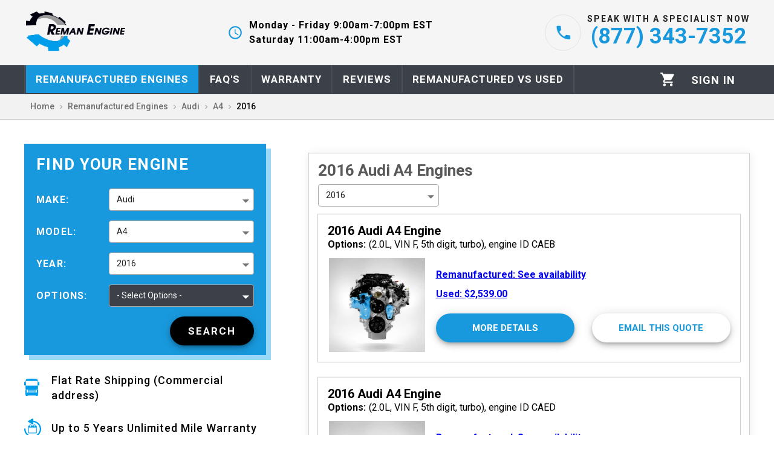

--- FILE ---
content_type: application/javascript; charset=UTF-8
request_url: https://reman-engine.com/_next/static/chunks/pages/index-7bdf7469d6d5edb6.js
body_size: 7579
content:
(self.webpackChunk_N_E=self.webpackChunk_N_E||[]).push([[5405],{48312:function(e,t,n){(window.__NEXT_P=window.__NEXT_P||[]).push(["/",function(){return n(44513)}])},83380:function(e,t,n){"use strict";n.d(t,{U:function(){return y}});var i=n(75766),a=n(24043),o=n(68602),r=n(31699),s=n(9607),c=n(61201),l=n(50743),d=n(41749),u=n(22318),m=n(1591),p=n(41120),g=n(64566),h=n(67294),f=(0,m.Z)({root:{"&$expanded":{marginBottom:28,padding:"24px 0 0"}},expanded:{}})(s.Z),b=(0,p.Z)(function(e){var t,n;return n={heading:(t={fontWeight:700,lineHeight:1,color:e.palette.primary.main,fontSize:24},(0,i._)(t,e.breakpoints.down(900),{fontSize:20}),(0,i._)(t,e.breakpoints.down(650),{fontSize:18}),t),text:{fontFamily:e.typography.fontFamily,fontSize:17,lineHeight:1.5,marginBottom:0,marginTop:0}},(0,i._)(n,e.breakpoints.down(1220),{text:{fontSize:15}}),(0,i._)(n,"accordion",(0,i._)({width:"100%",marginBottom:14,padding:"24px 0"},e.breakpoints.up(900),{marginBottom:28})),n}),y=function(e){var t=e.data,n=e.className,i=b(),s=(0,a._)(h.useState(null),2),m=s[0],p=s[1],y=(0,r.R)();return(0,o.tZ)(d.Z,{container:!0,className:n,children:(void 0===t?[]:t).map(function(e,t){var n=e.title,a=e.description;return(0,o.BX)(f,{expanded:m===t,onChange:function(e,i){window.dataLayer=(null==window?void 0:window.dataLayer)||[],window.dataLayer.push({event:"faq",event_category:"engagement",event_action:"faq",event_label:n,userId:(null==y?void 0:y._id)||null}),p(i?t:null)},className:i.accordion,children:[(0,o.tZ)(l.Z,{expandIcon:(0,o.tZ)(g.Z,{}),"aria-controls":"panel".concat(t,"bh-content"),id:"panel".concat(t,"bh-header"),children:(0,o.tZ)(u.Z,{className:i.heading,children:n})}),(0,o.tZ)(c.Z,{children:(0,o.tZ)("p",{className:i.text,children:a})})]},t)})})}},82289:function(e,t,n){"use strict";n.d(t,{W:function(){return u}});var i=n(68602),a=n(41120),o=n(41749),r=n(41664),s=n.n(r),c=n(92814),l=n(68686),d=(0,a.Z)(function(e){return{container:{marginTop:8},item:{marginBottom:30,lineHeight:1.3},link:{display:"flex",alignItems:"center",maxWidth:"max-content",color:"#000",fontSize:16,textTransform:"capitalize",lineHeight:1,fontWeight:500,letterSpacing:.5,outline:"none",textDecoration:"none",fontFamily:e.typography.fontFamily,"&:hover":{color:e.palette.primary.main,"& span":{borderBottom:"1px solid ".concat(e.palette.primary.main)},"& svg":{color:e.palette.primary.main}},"&:focus":{outline:"none"}},icon:{width:18,height:18,color:"#000",marginRight:15}}}),u=function(e){var t=e.data,n=e.link,a=e.getTitle,r=d();return(0,i.tZ)(o.Z,{container:!0,className:r.container,children:t.map(function(e){return(0,i.tZ)(o.Z,{item:!0,className:r.item,xs:6,sm:4,md:3,children:(0,i.BX)(s(),{href:"".concat(n,"/").concat(e.slug),className:r.link,prefetch:!1,title:a?a(e):void 0,children:[(0,i.tZ)(c.G,{icon:l.cL,className:r.icon}),(0,i.tZ)("span",{children:e.name})]})},e.slug)})})}},41786:function(e,t,n){"use strict";n.d(t,{J:function(){return i.J}});var i=n(63231)},60634:function(e,t,n){"use strict";n.d(t,{c:function(){return d}});var i=n(75766),a=n(68602),o=n(41120),r=n(22318),s=n(94184),c=n.n(s),l=(0,o.Z)(function(e){var t;return{title:(t={display:"flex",alignItems:"center",gap:"20px",fontSize:25,fontWeight:700,letterSpacing:1,color:"#212121",scrollMarginTop:"190px",lineHeight:1,position:"relative",paddingBottom:24,textTransform:"capitalize",marginBottom:25,"&::before":{backgroundColor:e.palette.primary.main,position:"absolute",content:"''",left:0,height:1,width:190,bottom:0},"&::after":{backgroundColor:e.palette.primary.main,position:"absolute",content:"''",left:0,height:6,width:72,bottom:-5}},(0,i._)(t,e.breakpoints.down(900),{fontSize:20}),(0,i._)(t,e.breakpoints.down(650),{fontSize:18}),t)}}),d=function(e){var t=e.title,n=e.image,i=e.className,o=e.id,s=e.component,d=l();return(0,a.BX)(r.Z,{className:c()(d.title,i),variant:"h2",id:o,component:void 0===s?"h2":s,children:[n&&n," ",t]})}},98844:function(e,t,n){"use strict";n.d(t,{o:function(){return y}});var i=n(75766),a=n(68602),o=n(22318),r=n(41120),s=n(41749),c=n(60634),l=n(25675),d=n.n(l),u=n(11752),m=n.n(u),p=(0,r.Z)(function(e){return{text:{"& > p":{fontFamily:e.typography.fontFamily,fontSize:17,lineHeight:1.5,marginBottom:24,"& a":{fontWeight:900,color:"black",textDecoration:"none"}}}}}),g=function(){var e=p();return(0,a.BX)(a.HY,{children:[(0,a.tZ)("p",{className:e.text,children:"When it comes to engine swaps or replacements, quality parts are essential for a seamless process. Cheap motors can lead to wasted time and money, disrupting your restoration schedule and necessitating the purchase of additional components like gaskets, seals, and fluids. Fortunately, you can rely on Reman Engine to provide high-quality remanufactured and used engines at an affordable price."}),(0,a.tZ)("p",{className:e.text,children:"Our remanufactured engines have undergone rigorous quality control checks to ensure they meet the highest standards. We also offer a selection of carefully inspected used engines for those seeking a cost-effective solution."}),(0,a.tZ)("p",{className:e.text,children:"The result? Our engines offer reliability and performance, guaranteeing your satisfaction with the engine you choose. To underscore our commitment to quality, we provide a 5-year Parts & Labor Unlimited Mileage Warranty for added peace of mind."}),(0,a.tZ)("p",{className:e.text,children:"Our team prioritizes your satisfaction, serving as your premier source for both remanufactured and used engines. Besides delivering exceptional engines, we offer excellent customer support, fast flat-rate shipping, and a NO core charge for 30 days."}),(0,a.tZ)("p",{className:e.text,children:"As a leading engine supplier, we offer gasoline and diesel power plants for a wide range of domestic and import vehicles. Simply let us know your engine requirements, whether American or imported, and we'll promptly deliver the engine you need."})]})},h=m()().publicRuntimeConfig,f=(0,r.Z)(function(e){var t;return t={container:{maxWidth:1200,marginLeft:"auto",marginRight:"auto",padding:"90px 0"},imageTop:{border:"1px solid #eaeaea",boxShadow:"0 0 12px 7px #f5f5f5","& img":{maxWidth:"100%"},marginBottom:50},imageBlock:{padding:15,width:"40%",float:"left"},textBlock:{width:"calc(60% - 15px)"},imageBest:{width:"40%"},titleText:{fontWeight:700,lineHeight:1,color:e.palette.primary.main,fontSize:17,textTransform:"uppercase"},text:{"& > p":{fontFamily:e.typography.fontFamily,fontSize:17,lineHeight:1.5,marginBottom:24},"& > ul":(0,i._)({fontFamily:e.typography.fontFamily,fontSize:17,lineHeight:1.5,marginBottom:24,position:"relative",left:40,width:"calc(100% - 40px)"},e.breakpoints.down(500),{left:10})},bestPriceGuaranteeBlock:{paddingTop:16}},(0,i._)(t,e.breakpoints.down(1220),{container:{padding:"50px 15px"},text:{fontSize:15,marginBottom:15}}),(0,i._)(t,e.breakpoints.down(900),{container:{paddingTop:16,paddingBottom:16},imageTop:{marginBottom:0}}),(0,i._)(t,e.breakpoints.down(500),{imageBlock:{width:"100%"},imageTop:{width:250,height:255,margin:"0 auto"},bestPriceGuaranteeBlock:{width:250,margin:"0 auto"},textBestPriceGuaranteeBlock:{width:"auto"}}),(0,i._)(t,"titleBestPriceGuarantee",(0,i._)({fontSize:22,color:"#212121",fontWeight:700},e.breakpoints.down(900),{fontSize:14})),(0,i._)(t,"textBestPriceGuaranteeBlock",(0,i._)({marginLeft:20},e.breakpoints.down(900),{marginLeft:12})),(0,i._)(t,"textBestPriceGuarantee",(0,i._)({fontSize:18,color:"#000000"},e.breakpoints.down(900),{fontSize:10})),(0,i._)(t,"image",(0,i._)({},e.breakpoints.down(700),{width:"-webkit-fill-available",height:"-webkit-fill-available"})),t}),b=function(e){if(!e)return"About Our Gas And Diesel Engines";var t=null==e?void 0:e.makes.map(function(e){return e.displayTitle});return"".concat(t.join(" ")," ").concat(e.slug," Engines Variations")},y=function(e){var t=e.data,n=f(),i=b(t);return(0,a.tZ)(s.Z,{container:!0,className:n.container,children:(0,a.BX)(s.Z,{xs:12,item:!0,children:[(0,a.tZ)(c.c,{title:i,component:"h2"}),(0,a.BX)("div",{children:[(0,a.BX)("div",{className:n.imageBlock,children:[(0,a.tZ)(s.Z,{className:n.imageTop,children:t?(0,a.tZ)(d(),{src:"".concat(h.cdnPath,"/").concat(t.image.path),style:{objectFit:"contain"},width:"448",height:"448",alt:"alt"}):(0,a.tZ)(d(),{unoptimized:!0,src:"/static/images/Power_Train.jpg",alt:"Rebuilt & Remanufactured Engines For Sale",width:"365",height:"365",style:{objectFit:"contain",width:"-webkit-fill-available",height:"-webkit-fill-available"}})}),(0,a.BX)(s.Z,{container:!0,alignItems:"center",wrap:"nowrap",className:n.bestPriceGuaranteeBlock,children:[(0,a.tZ)(s.Z,{className:n.imageBest,children:(0,a.tZ)(d(),{src:"/static/images/best-price-icon.svg",alt:"We offer a best price Guarantee on our Remanufactured Engines",title:"We offer a best price Guarantee on our Remanufactured Engines",width:"120",height:"110",style:{width:"-webkit-fill-available"}})}),(0,a.BX)(s.Z,{container:!0,item:!0,direction:"column",className:n.textBestPriceGuaranteeBlock,children:[(0,a.tZ)(o.Z,{className:n.titleBestPriceGuarantee,children:"Best Price Guarantee"}),(0,a.BX)(o.Z,{className:n.textBestPriceGuarantee,children:["We will match or beat any ",(0,a.tZ)("br",{}),"competitor's pricing."]})]})]})]}),(0,a.tZ)(o.Z,{className:n.titleText,variant:"h3",children:"ABOUT REMAN ENGINE"}),t?(0,a.tZ)("div",{dangerouslySetInnerHTML:{__html:null==t?void 0:t.description},className:n.text}):(0,a.tZ)(g,{})]})]})})}},54996:function(e,t,n){"use strict";n.d(t,{k:function(){return c}});var i=n(68602),a=n(41120),o=n(86452),r=n(41786),s=(0,a.Z)({container:{display:"flex",flexDirection:"column"}}),c=function(e){var t=e.title,n=s();return(0,i.BX)("div",{className:n.container,children:[(0,i.tZ)(r.J,{title:void 0===t?"Find Your Gas Or Diesel Engine":t}),(0,i.tZ)(o.E,{})]})}},86452:function(e,t,n){"use strict";n.d(t,{E:function(){return l}});var i=n(75766),a=n(68602),o=n(41120),r=n(94184),s=n.n(r),c=(0,o.Z)(function(e){var t;return t={container:{display:"flex",flexDirection:"column","& div:nth-child(1):before":{backgroundPosition:"-159px -29px"},"& div:nth-child(2):before":{backgroundPosition:"-279px -29px"},"& div:nth-child(3):before":{backgroundPosition:"-221px -29px"},"& div:nth-child(4):before":{backgroundPosition:"-338px -23px",height:40}},block:{position:"relative",color:"#000",fontSize:18,fontWeight:500,marginBottom:18,letterSpacing:1,paddingLeft:45,fontFamily:e.typography.fontFamily,display:"flex",alignItems:"center",height:48,"&::before":{backgroundImage:"url('/static/images/cpp-sprite-blue.png')",content:"''",width:32,height:32,display:"block",marginRight:15,position:"absolute",left:0}}},(0,i._)(t,e.breakpoints.down(1e3),{block:{fontSize:17}}),(0,i._)(t,e.breakpoints.down(900),{block:{fontSize:18,paddingLeft:45,height:40,marginBottom:0}}),(0,i._)(t,e.breakpoints.down(450),{block:{fontSize:13}}),t}),l=function(e){var t=e.className,n=c();return(0,a.BX)("div",{className:s()(t,n.container),children:[(0,a.tZ)("div",{className:n.block,children:"Flat Rate Shipping (Commercial address)"}),(0,a.tZ)("div",{className:n.block,children:"Up to 5 Years Unlimited Mile Warranty"}),(0,a.tZ)("div",{className:n.block,children:"Excellent Customer Support"})]})}},43422:function(e,t,n){"use strict";n.d(t,{i:function(){return o}});var i=n(82729);function a(){var e=(0,i._)(["\n  query getMakes($typeProduct: ProductType!, $shopId: ID!, $condition: String) {\n    makesByProductType(typeProduct: $typeProduct, shopId: $shopId, condition: $condition) {\n      name\n      slug\n    }\n  }\n"]);return a=function(){return e},e}var o=(0,n(17283).ZP)(a())},44513:function(e,t,n){"use strict";n.r(t),n.d(t,{__N_SSG:function(){return O},default:function(){return G}});var i=n(68602),a=n(9008),o=n.n(a),r=n(11752),s=n.n(r),c=n(75766),l=n(22293),d=n(41709),u=n(41749),m=n(58769),p=n(22318),g=n(41120),h=n(98844),f=n(60634),b=n(83380),y=[{title:"Is remanufactured the same as rebuilt?",description:"No, rebuilt engines only have their worn and damaged parts replaced. Remanufacturing, on the other hand, involves tearing down the engine and replacing all the internal parts with OEM equivalents. The remanufacturing process produces an engine that looks, feels, and performs like new."},{title:"How long do remanufactured engines last?",description:"Just like a brand-new engine, remanufactured engines can last 200,000 miles or more when properly maintained. When engine remanufacturers address defects from the original building process, like weak rods, the engines can last even longer than they would from the factory."},{title:"Is remanufactured as good as new?",description:"When paired with reverse engineering to resolve issues from the original manufacturing process, remanufactured engines are often better than new ones. With regular maintenance services, they can stay running strong just as long as new engines, giving you true peace of mind on every drive."},{title:"What is the difference between a long block and short block?",description:"When you buy a short block engine, expect to get the block and all its internals, including the crank and all the pistons with rings installed. If you want the heads, valvetrain, and camshafts as well, then you’ll want to get a long-block engine instead."},{title:"How long will a remanufactured engine last?",description:"Since they are built from the ground up using all new parts, remanufactured engines can stay running strong for 150,000 to 200,000 miles. You’ll want to get all the maintenance services done on time by a trusted shop to keep it in good condition and avoid major repair needs."},{title:"What is the difference between a crate engine and a remanufactured engine?",description:"Crate engines are typically built to the manufacturer’s specifications using brand-new OEM parts. Remanufactured engines, on the other hand, feature a mix of new and re-machined parts that meet or exceed OEM standards. Since refurbishing fixes faults from the factory, these power plants are often stronger than crate engines."},{title:"What is an engine core charge?",description:"An engine core charge is a deposit that you pay when buying a completely remanufactured engine and serves as a placeholder for your old engine. Once your used engine is shipped to the supplier, they refund the cost of your deposit. If you don’t send them your stock engine, they will use your deposit to buy an engine to rebuild."},{title:"What is an engine installation kit?",description:"Engine installation kits include almost everything you need to drop in your motor for a powertrain upgrade. Depending on the engine, it may include a thermostat, spark plugs and wires, gears, hoses, belts, filters, and more. All that’s left is to purchase the fluids recommended by the original equipment manufacturer."}],w=(0,g.Z)(function(e){var t;return t={container:{background:"#f9f9f9",padding:"90px 0 63px",borderTop:"1px solid #c3c3c3"},item:{maxWidth:1200,width:"100%",marginLeft:"auto",marginRight:"auto"},block:{marginTop:16},text:{fontFamily:e.typography.fontFamily,fontSize:17,lineHeight:1.5,marginBottom:48,"& a":{fontWeight:900,color:"black",textDecoration:"none"}}},(0,c._)(t,e.breakpoints.down(1220),{container:{padding:"50px 15px"}}),(0,c._)(t,e.breakpoints.down(900),{container:{paddingTop:16,paddingBottom:16}}),(0,c._)(t,e.breakpoints.down(900),{container:{paddingTop:16,paddingBottom:16}}),(0,c._)(t,"accordion",(0,c._)({},e.breakpoints.up(900),{paddingLeft:42})),t}),k=function(){var e=w();return(0,i.tZ)(u.Z,{container:!0,className:e.container,children:(0,i.tZ)(u.Z,{item:!0,className:e.item,children:(0,i.BX)(u.Z,{item:!0,className:e.block,children:[(0,i.tZ)(f.c,{title:"Reman-Engine.com Frequently Asked Questions",component:"h2"}),(0,i.BX)(u.Z,{container:!0,children:[(0,i.tZ)("p",{className:e.text,children:"As you get started on your engine update project, you likely have a lot of questions. Thankfully, you can get all the answers you need right here:"}),(0,i.tZ)(b.U,{data:y,className:e.accordion})]})]})})})},Z=n(54996),v=n(82289),x=n(37887),B=n(43422),N=n(96234),_=(0,g.Z)(function(e){var t;return t={container:{background:"#f9f9f9",padding:"90px 0 63px",borderTop:"1px solid #c3c3c3"},item:{maxWidth:1200,width:"100%",marginLeft:"auto",marginRight:"auto"},block:{marginTop:16}},(0,c._)(t,e.breakpoints.down(1220),{container:{padding:"50px 15px 30px 15px"}}),(0,c._)(t,e.breakpoints.down(900),{container:{paddingTop:16,paddingBottom:16}}),t}),T=(0,N.a)(),S=function(){var e,t=_(),n=(0,x.a)(B.i,{variables:{typeProduct:"Engine",shopId:T}});return(0,i.tZ)(u.Z,{container:!0,className:t.container,children:(0,i.tZ)(u.Z,{item:!0,className:t.item,children:(0,i.BX)(u.Z,{item:!0,className:t.block,children:[(0,i.tZ)(f.c,{title:"View Remanufactured Engines By Manufacturer",component:"h2"}),(0,i.tZ)(v.W,{getTitle:function(e){return"".concat(e.name," Engines")},data:(null==n?void 0:null===(e=n.data)||void 0===e?void 0:e.makesByProductType)||[],link:"remanufactured-engines"})]})})})},R=n(25675),W=n.n(R),z=n(94184),E=n.n(z),P=(0,g.Z)(function(e){var t;return t={container:{borderTop:"1px solid #c3c3c3",padding:"90px 0"},item:{maxWidth:1200,marginLeft:"auto",marginRight:"auto"},titleText:{fontWeight:700,lineHeight:1,color:e.palette.primary.main,fontSize:25},text:{fontFamily:e.typography.fontFamily,fontSize:17,lineHeight:1.5}},(0,c._)(t,e.breakpoints.down(1220),{container:{padding:"50px 15px"},text:{fontSize:15,marginBottom:15}}),(0,c._)(t,e.breakpoints.down(900),{container:{paddingTop:16,paddingBottom:16}}),(0,c._)(t,"image",(0,c._)({marginBottom:24,"& img":{width:150,height:150}},e.breakpoints.down(900),{marginBottom:16,"& img":{width:100,height:100}})),(0,c._)(t,"paddingRight",{paddingRight:24}),(0,c._)(t,"block",(0,c._)({marginTop:82},e.breakpoints.down(900),{marginTop:16})),(0,c._)(t,"marginBottom",{marginBottom:22}),t}),I=function(){var e=P();return(0,i.tZ)(u.Z,{container:!0,className:e.container,children:(0,i.BX)(u.Z,{xs:12,item:!0,className:e.item,children:[(0,i.tZ)(f.c,{title:"Why Choose Reman-Engine.com?",component:"h2"}),(0,i.BX)(u.Z,{container:!0,children:[(0,i.tZ)("p",{className:e.text,children:"When you choose Reman-Engine.com as your reconditioned engine supplier of choice, you can trust you’re getting the highest quality power plant for your car, truck, or van. Through our advanced reconditioning process, we make the engines better than new while keeping them truly affordable."}),(0,i.BX)(u.Z,{container:!0,className:e.block,children:[(0,i.BX)(u.Z,{item:!0,sm:6,className:E()(e.paddingRight,e.marginBottom),children:[(0,i.tZ)(u.Z,{className:e.image,children:(0,i.tZ)(W(),{unoptimized:!0,src:"/static/images/our-advanced-team-icon.svg",alt:"our advanced team",width:"150",height:"150"})}),(0,i.tZ)(p.Z,{variant:"h3",className:e.titleText,children:"Our Advanced Team"}),(0,i.tZ)("p",{className:e.text,children:"At our shop, we specialize in providing used and remanufactured auto engines. Our used engines have previously undergone visual inspections for quality assurance, and our remanufactured engines have been meticulously rebuilt to meet or exceed OEM standards. We take pride in offering engines that are ready for installation, without the need for additional tear-downs or modifications."})]}),(0,i.BX)(u.Z,{item:!0,sm:6,children:[(0,i.tZ)(u.Z,{className:e.image,children:(0,i.tZ)(W(),{src:"/static/images/customer-service-icon.svg",unoptimized:!0,alt:"customer service",width:"150",height:"150"})}),(0,i.tZ)(p.Z,{variant:"h3",className:e.titleText,children:"Customer Support Staff"}),(0,i.tZ)("p",{className:e.text,children:"If you’re ready to get started, use our search tool to browse through our catalog for the right engine for your street, strip, or commuter vehicle. Our tool uses the Hollander Interchange Number to generate results you can trust. You can even use your VIN to find a compatible engine if you give us a call. If you need any help finding a particular power plant or would like a quote, reach out to our customer service team to learn about reman engines near me."})]})]}),(0,i.BX)(u.Z,{container:!0,className:e.block,children:[(0,i.BX)(u.Z,{item:!0,sm:6,className:e.paddingRight,children:[(0,i.tZ)(u.Z,{className:e.image,children:(0,i.tZ)(W(),{src:"/static/images/replacement-process-icon.svg",unoptimized:!0,alt:"replacement process",width:"150",height:"150"})}),(0,i.tZ)(p.Z,{variant:"h3",className:e.titleText,children:"Replacement Process"}),(0,i.tZ)("p",{className:e.text,children:"In addition to that, we price match any competitor's price for any identical part plus provide the best customer service in the industry. We also offer fast flat-rate shipping plus no core charge for 30 days. Just check out our customer reviews to see our commitment to great terms, quality performance parts, and fantastic service."})]}),(0,i.BX)(u.Z,{item:!0,sm:6,children:[(0,i.tZ)(u.Z,{className:e.image,children:(0,i.tZ)(W(),{src:"/static/images/free-shipping-icon.svg",unoptimized:!0,alt:"Flat Rate Shipping (Commercial address)",width:"150",height:"150"})}),(0,i.tZ)(p.Z,{variant:"h3",className:e.titleText,children:"Flat Rate Shipping (Commercial address)"}),(0,i.tZ)("p",{className:e.text,children:"Reman Engine offers fast flat-rate shipping to commercial locations. Home businesses and businesses that are not commercially zoned are not considered commercial addresses. If there is no liftgate at the shipping location there will be a $99 fee to the carrier."}),(0,i.tZ)("p",{className:e.text,children:"The commercial location must be able to receive freight shipping with no need for prior notification. Forklift unloading from the truck is necessary. We ask that commercial businesses enable us to ship directly to the repair shop or dealership doing the work."})]})]})]})]})})},X=n(11836),F=s()().publicRuntimeConfig.shopperApproved,C=(0,g.Z)(function(e){var t,n,i;return{container:(0,c._)({paddingTop:"40px",background:"url(/static/images/landing-banner-bg.png) ",backgroundPosition:"right top",backgroundRepeat:"no-repeat"},e.breakpoints.down(900),{background:"none",paddingTop:0}),topBlock:(t={maxWidth:1200,marginLeft:"auto",marginRight:"auto",padding:"0 0 60px 0"},(0,c._)(t,e.breakpoints.down(1240),{paddingLeft:15,paddingRight:15,paddingTop:0}),(0,c._)(t,e.breakpoints.down(900),{paddingLeft:0,paddingRight:0,paddingBottom:16}),t),topBlockContainer:(0,c._)({background:"url(/static/images/banner-logo.png)",backgroundPosition:"left bottom",backgroundRepeat:"no-repeat"},e.breakpoints.down(900),{background:"none"}),rewiewsBlock:(n={background:"#f1f1f1",padding:"38px 0",overflow:"hidden",borderTop:"1px solid #e0e0e0",borderBottom:"1px solid #e0e0e0",minHeight:150},(0,c._)(n,e.breakpoints.down(900),{paddingTop:16,paddingBottom:16}),(0,c._)(n,e.breakpoints.down(600),{display:"none"}),n),rewiewsBlockItem:{maxWidth:1200,marginLeft:"auto",marginRight:"auto",width:"100%"},titleReviews:(0,c._)({fontSize:30,fontWeight:700,letterSpacing:1,lineHeight:1,textTransform:"uppercase",fontFamily:e.typography.fontFamily,textAlign:"center",marginBottom:35},e.breakpoints.down(900),{fontSize:18,marginBottom:16}),textBlock:(i={marginLeft:70,marginTop:15},(0,c._)(i,e.breakpoints.down(1240),{marginLeft:40}),(0,c._)(i,e.breakpoints.down(900),{marginLeft:15}),i),phone:(0,c._)({marginTop:40},e.breakpoints.down(900),{marginTop:16}),filter:(0,c._)({},e.breakpoints.down(900),{width:"100%"})}}),H=function(){var e=C();return(0,i.BX)("div",{className:e.container,children:[(0,i.tZ)(u.Z,{item:!0,className:e.topBlockContainer,children:(0,i.BX)(u.Z,{container:!0,className:e.topBlock,children:[(0,i.tZ)(u.Z,{item:!0,className:e.filter,children:(0,i.tZ)(l.w,{})}),(0,i.BX)(u.Z,{item:!0,className:e.textBlock,children:[(0,i.tZ)(Z.k,{}),(0,i.tZ)("div",{className:e.phone,children:(0,i.tZ)(d.U,{})})]})]})}),(0,i.tZ)(u.Z,{container:!0,className:e.rewiewsBlock,children:(0,i.BX)(u.Z,{item:!0,className:e.rewiewsBlockItem,children:[(0,i.tZ)(p.Z,{className:e.titleReviews,variant:"h2",children:"CUSTOMER REVIEWS"}),(0,i.tZ)(m.Z,{children:(0,i.tZ)(X.E,{widgetId:null==F?void 0:F.widgetId,scriptId:null==F?void 0:F.scriptHomePageId})})]})}),(0,i.tZ)(h.o,{}),(0,i.tZ)(I,{}),(0,i.tZ)(k,{}),(0,i.tZ)(S,{})]})},L=s()().publicRuntimeConfig,O=!0;function G(){return(0,i.BX)(i.HY,{children:[(0,i.BX)(o(),{children:[(0,i.tZ)("title",{children:"Remanufactured Engines & Rebuilt Crate Motors for Sale"}),(0,i.tZ)("meta",{name:"description",content:"Best Remanufactured Engines & Crate Motors For Sale Online. Refurbished &  Better Than New OEM Parts with Up to 5-Year Warranty & Flat Rate Shipping (Commercial address)."}),(0,i.tZ)("link",{rel:"canonical",href:L.canonicalUrl})]}),(0,i.tZ)(H,{})]})}}},function(e){e.O(0,[8523,1211,3177,5920,4093,9774,2888,179],function(){return e(e.s=48312)}),_N_E=e.O()}]);

--- FILE ---
content_type: application/javascript; charset=UTF-8
request_url: https://reman-engine.com/_next/static/chunks/9803-8146af8aac6970c4.js
body_size: 2244
content:
"use strict";(self.webpackChunk_N_E=self.webpackChunk_N_E||[]).push([[9803],{30585:function(e,r,a){var o=a(45987),t=a(87462),n=a(67294),l=a(86010),i=a(89345),s=a(22601),d=a(1591),c=n.forwardRef(function(e,r){var a=e.children,d=e.classes,c=e.className,u=e.component,m=(e.disabled,e.error,e.filled,e.focused,e.margin,e.required,e.variant,(0,o.Z)(e,["children","classes","className","component","disabled","error","filled","focused","margin","required","variant"])),p=(0,s.Z)(),f=(0,i.Z)({props:e,muiFormControl:p,states:["variant","margin","disabled","error","filled","focused","required"]});return n.createElement(void 0===u?"p":u,(0,t.Z)({className:(0,l.Z)(d.root,("filled"===f.variant||"outlined"===f.variant)&&d.contained,c,f.disabled&&d.disabled,f.error&&d.error,f.filled&&d.filled,f.focused&&d.focused,f.required&&d.required,"dense"===f.margin&&d.marginDense),ref:r},m)," "===a?n.createElement("span",{dangerouslySetInnerHTML:{__html:"&#8203;"}}):a)});r.Z=(0,d.Z)(function(e){return{root:(0,t.Z)({color:e.palette.text.secondary},e.typography.caption,{textAlign:"left",marginTop:3,margin:0,"&$disabled":{color:e.palette.text.disabled},"&$error":{color:e.palette.error.main}}),error:{},disabled:{},marginDense:{marginTop:4},contained:{marginLeft:14,marginRight:14},focused:{},filled:{},required:{}}},{name:"MuiFormHelperText"})(c)},96019:function(e,r,a){var o=a(45987),t=a(87462),n=a(67294),l=a(86010),i=a(89345),s=a(22601),d=a(93871),c=a(1591),u=n.forwardRef(function(e,r){var a=e.children,c=e.classes,u=e.className,m=(e.color,e.component),p=(e.disabled,e.error,e.filled,e.focused,e.required,(0,o.Z)(e,["children","classes","className","color","component","disabled","error","filled","focused","required"])),f=(0,s.Z)(),v=(0,i.Z)({props:e,muiFormControl:f,states:["color","required","focused","disabled","error","filled"]});return n.createElement(void 0===m?"label":m,(0,t.Z)({className:(0,l.Z)(c.root,c["color".concat((0,d.Z)(v.color||"primary"))],u,v.disabled&&c.disabled,v.error&&c.error,v.filled&&c.filled,v.focused&&c.focused,v.required&&c.required),ref:r},p),a,v.required&&n.createElement("span",{"aria-hidden":!0,className:(0,l.Z)(c.asterisk,v.error&&c.error)}," ","*"))});r.Z=(0,c.Z)(function(e){return{root:(0,t.Z)({color:e.palette.text.secondary},e.typography.body1,{lineHeight:1,padding:0,"&$focused":{color:e.palette.primary.main},"&$disabled":{color:e.palette.text.disabled},"&$error":{color:e.palette.error.main}}),colorSecondary:{"&$focused":{color:e.palette.secondary.main}},focused:{},disabled:{},error:{},filled:{},required:{},asterisk:{"&$error":{color:e.palette.error.main}}}},{name:"MuiFormLabel"})(u)},96394:function(e,r,a){var o=a(87462),t=a(45987),n=a(67294),l=a(86010),i=a(89345),s=a(22601),d=a(1591),c=a(96019),u=n.forwardRef(function(e,r){var a=e.classes,d=e.className,u=e.disableAnimation,m=(e.margin,e.shrink),p=(e.variant,(0,t.Z)(e,["classes","className","disableAnimation","margin","shrink","variant"])),f=(0,s.Z)(),v=m;void 0===v&&f&&(v=f.filled||f.focused||f.adornedStart);var b=(0,i.Z)({props:e,muiFormControl:f,states:["margin","variant"]});return n.createElement(c.Z,(0,o.Z)({"data-shrink":v,className:(0,l.Z)(a.root,d,f&&a.formControl,!(void 0!==u&&u)&&a.animated,v&&a.shrink,"dense"===b.margin&&a.marginDense,{filled:a.filled,outlined:a.outlined}[b.variant]),classes:{focused:a.focused,disabled:a.disabled,error:a.error,required:a.required,asterisk:a.asterisk},ref:r},p))});r.Z=(0,d.Z)(function(e){return{root:{display:"block",transformOrigin:"top left"},focused:{},disabled:{},error:{},required:{},asterisk:{},formControl:{position:"absolute",left:0,top:0,transform:"translate(0, 24px) scale(1)"},marginDense:{transform:"translate(0, 21px) scale(1)"},shrink:{transform:"translate(0, 1.5px) scale(0.75)",transformOrigin:"top left"},animated:{transition:e.transitions.create(["color","transform"],{duration:e.transitions.duration.shorter,easing:e.transitions.easing.easeOut})},filled:{zIndex:1,pointerEvents:"none",transform:"translate(12px, 20px) scale(1)","&$marginDense":{transform:"translate(12px, 17px) scale(1)"},"&$shrink":{transform:"translate(12px, 10px) scale(0.75)","&$marginDense":{transform:"translate(12px, 7px) scale(0.75)"}}},outlined:{zIndex:1,pointerEvents:"none",transform:"translate(14px, 20px) scale(1)","&$marginDense":{transform:"translate(14px, 12px) scale(1)"},"&$shrink":{transform:"translate(14px, -6px) scale(0.75)"}}}},{name:"MuiInputLabel"})(u)},39803:function(e,r,a){var o=a(87462),t=a(45987),n=a(67294),l=a(86010),i=a(38799),s=a(59446),d=a(74061),c=a(96394),u=a(64436),m=a(30585),p=a(94924),f=a(1591),v={standard:i.Z,filled:s.Z,outlined:d.Z},b=n.forwardRef(function(e,r){var a=e.autoComplete,i=e.autoFocus,s=e.children,d=e.classes,f=e.className,b=e.color,h=e.defaultValue,Z=e.disabled,x=e.error,g=e.FormHelperTextProps,q=e.fullWidth,y=void 0!==q&&q,k=e.helperText,w=e.hiddenLabel,F=e.id,E=e.InputLabelProps,N=e.inputProps,R=e.InputProps,C=e.inputRef,$=e.label,P=e.multiline,I=e.name,L=e.onBlur,T=e.onChange,M=e.onFocus,D=e.placeholder,_=e.required,H=void 0!==_&&_,S=e.rows,W=e.rowsMax,A=e.maxRows,B=e.minRows,O=e.select,V=void 0!==O&&O,z=e.SelectProps,j=e.type,G=e.value,J=e.variant,K=void 0===J?"standard":J,Q=(0,t.Z)(e,["autoComplete","autoFocus","children","classes","className","color","defaultValue","disabled","error","FormHelperTextProps","fullWidth","helperText","hiddenLabel","id","InputLabelProps","inputProps","InputProps","inputRef","label","multiline","name","onBlur","onChange","onFocus","placeholder","required","rows","rowsMax","maxRows","minRows","select","SelectProps","type","value","variant"]),U={};if("outlined"===K&&(E&&void 0!==E.shrink&&(U.notched=E.shrink),$)){var X,Y=null!==(X=null==E?void 0:E.required)&&void 0!==X?X:H;U.label=n.createElement(n.Fragment,null,$,Y&&"\xa0*")}V&&(z&&z.native||(U.id=void 0),U["aria-describedby"]=void 0);var ee=k&&F?"".concat(F,"-helper-text"):void 0,er=$&&F?"".concat(F,"-label"):void 0,ea=v[K],eo=n.createElement(ea,(0,o.Z)({"aria-describedby":ee,autoComplete:a,autoFocus:void 0!==i&&i,defaultValue:h,fullWidth:y,multiline:void 0!==P&&P,name:I,rows:S,rowsMax:W,maxRows:A,minRows:B,type:j,value:G,id:F,inputRef:C,onBlur:L,onChange:T,onFocus:M,placeholder:D,inputProps:N},U,R));return n.createElement(u.Z,(0,o.Z)({className:(0,l.Z)(d.root,f),disabled:void 0!==Z&&Z,error:void 0!==x&&x,fullWidth:y,hiddenLabel:w,ref:r,required:H,color:void 0===b?"primary":b,variant:K},Q),$&&n.createElement(c.Z,(0,o.Z)({htmlFor:F,id:er},E),$),V?n.createElement(p.Z,(0,o.Z)({"aria-describedby":ee,id:F,labelId:er,value:G,input:eo},z),s):eo,k&&n.createElement(m.Z,(0,o.Z)({id:ee},g),k))});r.Z=(0,f.Z)({root:{}},{name:"MuiTextField"})(b)}}]);

--- FILE ---
content_type: application/javascript; charset=UTF-8
request_url: https://reman-engine.com/_next/static/chunks/pages/remanufactured-engines/%5Bmake%5D/%5Bmodel%5D/%5Byear%5D-09e5837819dea05a.js
body_size: 850
content:
(self.webpackChunk_N_E=self.webpackChunk_N_E||[]).push([[3067],{99873:function(e,n,t){(window.__NEXT_P=window.__NEXT_P||[]).push(["/remanufactured-engines/[make]/[model]/[year]",function(){return t(86286)}])},86286:function(e,n,t){"use strict";t.r(n),t.d(n,{__N_SSP:function(){return f}});var a=t(68602),r=t(9008),c=t.n(r),o=t(11752),i=t.n(o),l=t(64340),u=t(59144),p=t(16997),s=t(81705),d=t(82112),m=i()().publicRuntimeConfig,f=!0;n.default=function(e){var n=e.make,t=e.model,r=e.year,o=e.page,i=e.catalogItemsByParamsNew,f=e.ifShopReferrer,_="".concat(m.canonicalUrl,"/remanufactured-engines/").concat(n,"/").concat(t,"/").concat(r).concat(o&&"1"!==o?"?page=".concat(o):""),g=n?n.replace(/[-_]/g," ").split(/\s+/).map(function(e){return e[0].toUpperCase()+e.substring(1)}).join(" "):"",h=t?t.replace(/[_]/g," ").split(/\s+/).map(function(e){return e[0].toUpperCase()+e.substring(1)}).join(" "):"",y="Remanufactured & Rebuilt ".concat(r," ").concat(g," ").concat(h," Engines."),k="Remanufactured & Rebuilt ".concat(r," ").concat(g," ").concat(h," Engines for Sale. No Upfront Core Charge, Up to a 5-Year Unlimited Warranty Plus, Flat Rate Shipping (Commercial address)!"),N=(0,p.n)({makeName:g,make:n,modelName:h}),S=(0,s.h)(),C=(0,d.t)({products:(null==i?void 0:i.nodes)||[],make:n,model:t});return(0,a.BX)(a.HY,{children:[(0,a.BX)(c(),{children:[(0,a.tZ)("title",{children:y}),(0,a.tZ)("meta",{name:"description",content:k}),(0,a.tZ)("link",{rel:"canonical",href:_}),(0,a.tZ)("script",{type:"application/ld+json",dangerouslySetInnerHTML:{__html:N}}),(0,a.tZ)("script",{type:"application/ld+json",dangerouslySetInnerHTML:{__html:S}}),(0,a.tZ)("script",{type:"application/ld+json",dangerouslySetInnerHTML:{__html:C}})]}),(0,a.tZ)(l.y,{ifShopReferrer:f,children:(0,a.tZ)(u.Y,{make:n,model:t,typeProduct:"Engine",year:r})})]})}}},function(e){e.O(0,[8523,1211,3177,4093,5973,9774,2888,179],function(){return e(e.s=99873)}),_N_E=e.O()}]);

--- FILE ---
content_type: application/javascript; charset=UTF-8
request_url: https://reman-engine.com/_next/static/chunks/4093-c5153d5ae374ed1d.js
body_size: 7183
content:
"use strict";(self.webpackChunk_N_E=self.webpackChunk_N_E||[]).push([[4093],{22293:function(e,n,t){t.d(n,{w:function(){return ei}});var i=t(11010),o=t(75766),r=t(24043),a=t(70655),l=t(68602),s=t(31699),d=t(82729),c=t(17283);function p(){var e=(0,d._)(["\n  query getProduct(\n    $shopId: ID!\n    $type: String!\n    $year: Int!\n    $makeId: String!\n    $modelId: String!\n    $options: String!\n  ) {\n    getProductByFilter(\n      shopId: $shopId\n      type: $type\n      year: $year\n      makeId: $makeId\n      modelId: $modelId\n      options: $options\n    ) {\n      _id\n      condition\n    }\n  }\n"]);return p=function(){return e},e}var u=(0,c.ZP)(p());function h(){var e=(0,d._)(["\n  query viewFilter(\n    $shopId: ID!\n    $type: ProductType!\n    $year: Int!\n    $makeSlug: String!\n    $modelSlug: String!\n  ) {\n    viewFilter(\n      shopId: $shopId\n      type: $type\n      year: $year\n      makeSlug: $makeSlug\n      modelSlug: $modelSlug\n    ) {\n      makes {\n        _id\n        name\n        slug\n      }\n      models {\n        _id\n        name\n        slug\n      }\n      years {\n        _id\n        name\n        slug\n      }\n      options {\n        _id\n        name\n        slug\n      }\n    }\n  }\n"]);return h=function(){return e},e}var m=(0,c.ZP)(h()),f=t(96234),g=t(66252),w=t(37887),v=t(51436),y=t(92814),b=t(33758),S=t(41749),x=t(17812),_=t(22318),k=t(41120),Z=t(88995),N=t(94184),I=t.n(N),P=t(11163),C=t(67294),T=t(52663),z=t(29525),V=t(41664),B=t.n(V),R=t(45392),F=(0,k.Z)(function(e){var n;return n={phoneBlock:{display:"flex",flexDirection:"row"},phoneItem:{display:"flex",alignItems:"center",justifyContent:"center",width:60,height:60,border:"1px solid #e2e2e2",borderRadius:"100%"},phone:{width:30,height:30,color:e.palette.primary.main},phoneNumber:{display:"flex",flexDirection:"column",fontFamily:e.typography.fontFamily,paddingLeft:10,"&:last-child":{color:e.palette.primary.main,fontSize:36,lineHeight:"normal",letterSpacing:"0",fontWeight:700,textDecoration:"none",textAlign:"center"}},href:{textDecoration:"none"}},(0,o._)(n,e.breakpoints.down(1080),{phoneNumber:{"&:last-child":{fontSize:28}},phoneItem:{width:46,height:46}}),(0,o._)(n,e.breakpoints.down(800),{phoneBlock:{order:2},phoneItem:{width:38,height:38},phone:{width:20,height:20},phoneNumber:{"&:last-child":{fontSize:20}}}),(0,o._)(n,e.breakpoints.down(400),{phoneItem:{width:35,height:35},phone:{width:20,height:20},phoneNumber:{"&:last-child":{fontSize:20}}}),(0,o._)(n,"text",{color:"#212121",fontSize:14,fontWeight:800,lineHeight:1.1,letterSpacing:2}),n}),D=function(e){var n=e.title,t=F();return(0,l.tZ)(B(),{href:"tel:8773437352",className:t.href,children:(0,l.BX)("div",{className:t.phoneBlock,children:[(0,l.tZ)("div",{className:t.phoneItem,children:(0,l.tZ)(R.L,{className:t.phone})}),(0,l.BX)("div",{className:t.phoneNumber,children:[(0,l.tZ)("span",{className:t.text,children:void 0===n?"SPEAK WITH A SPECIALIST NOW":n}),(0,l.tZ)("span",{children:"(877) 343-7352"})]})]})})},E=(0,k.Z)(function(e){return{content:{padding:0},paper:{overflowX:"hidden",borderRadius:"20px",boxShadow:"0px 6px 0 0 ".concat(e.palette.primary.main),minWidth:310},rootContent:{paddingTop:0,"&:first-child":{paddingTop:0}},exitButton:{right:10,position:"absolute",top:10,cursor:"pointer",color:"white",borderRadius:"34%",width:30,height:30,display:"flex",background:"#3c4049",justifyContent:"center",alignItems:"center","& > div":{fontSize:22,padding:10,width:10,height:10,display:"flex",justifyContent:"center",alignItems:"center",borderRadius:"50%",border:"1px solid white"}},container:(0,o._)({paddingTop:"15px"},e.breakpoints.down(475),{paddingTop:"38px"}),title:(0,o._)({margin:"0 0 20px 15px",fontSize:22},e.breakpoints.down(475),{fontSize:18,margin:"0 0 20px 0"}),phone:(0,o._)({marginBottom:20,marginRight:70},e.breakpoints.down(475),{marginRight:40}),text:(0,o._)({fontSize:16},e.breakpoints.down(475),{fontSize:14}),list:{margin:0,"& > li > p":{margin:0},"& :last-child > p":{marginBottom:16}},titleNewVersion:(0,o._)({color:"black",textTransform:"capitalize",fontWeight:700,fontSize:26},e.breakpoints.down(450),{fontSize:22}),titleContainer:{marginBottom:20}}}),L=function(e){var n=e.isOpen,t=e.closeHelpPopUp,i=E();return(0,l.tZ)(T.Z,{open:n,onClose:t,"aria-labelledby":"alert-dialog-title","aria-describedby":"alert-dialog-description",classes:{paper:i.paper},children:(0,l.tZ)(z.Z,{classes:{root:i.rootContent},children:(0,l.BX)("div",{children:[(0,l.tZ)("div",{className:i.exitButton,onClick:t,children:(0,l.tZ)("div",{children:"\xd7"})}),(0,l.BX)(S.Z,{container:!0,alignItems:"center",className:i.container,children:[(0,l.tZ)(S.Z,{container:!0,alignItems:"center",justifyContent:"center",className:i.titleContainer,children:(0,l.tZ)(_.Z,{variant:"h3",className:i.titleNewVersion,children:"Not sure which option to choose?"})}),(0,l.tZ)(S.Z,{container:!0,alignItems:"center",justifyContent:"center",className:i.phone,children:(0,l.tZ)(D,{title:"No worries, Call and we can help!"})}),(0,l.BX)(S.Z,{container:!0,children:[(0,l.BX)(S.Z,{item:!0,children:[(0,l.tZ)(_.Z,{variant:"subtitle1",children:"Why is your VIN number important?"}),(0,l.tZ)(_.Z,{className:i.text,paragraph:!0,children:"The VIN number will tell us what part option to choose from to assure proper fitment. Just knowing an engine size or transmission type is not enough. In most cases, the fitment is based on the certain digit in your VIN number. Sometimes, we may need more information, like an engine or transmission code. No worries, we can help, just have your VIN ready when you call us."})]}),(0,l.BX)(S.Z,{item:!0,children:[(0,l.tZ)(_.Z,{variant:"subtitle1",children:"What is the VIN and where it can be located?"}),(0,l.tZ)(_.Z,{className:i.text,paragraph:!0,children:"The vehicle identification number, or VIN, is a series of letters and numbers that are unique to your vehicle, much like a social security number. Normally the VINs are 17 digits long."})]}),(0,l.BX)(S.Z,{item:!0,children:[(0,l.tZ)(_.Z,{variant:"subtitle1",children:"The VIN number can be found in a few places on your vehicle."}),(0,l.BX)("ul",{className:i.list,children:[(0,l.tZ)("li",{children:(0,l.tZ)(_.Z,{className:i.text,paragraph:!0,children:"Driver’s side lower corner of your windshield"})}),(0,l.tZ)("li",{children:(0,l.tZ)(_.Z,{className:i.text,paragraph:!0,children:"The sticker on the driver's door jam"})}),(0,l.tZ)("li",{children:(0,l.tZ)(_.Z,{className:i.text,paragraph:!0,children:"Your Insurance Card"})})]})]}),(0,l.BX)(S.Z,{item:!0,children:[(0,l.tZ)(_.Z,{variant:"subtitle1",children:"Other information about your Options Selection"}),(0,l.BX)("ul",{className:i.list,children:[(0,l.tZ)("li",{children:(0,l.tZ)(_.Z,{className:i.text,paragraph:!0,children:"AT: Stands for Automatic Transmission"})}),(0,l.tZ)("li",{children:(0,l.tZ)(_.Z,{className:i.text,paragraph:!0,children:"MT: Stands for Manual Transmission"})}),(0,l.tZ)("li",{children:(0,l.tZ)(_.Z,{className:i.text,paragraph:!0,children:"Transmission Tags: Tags are normally located on the transmission. Alternatively, you can contact your dealer with your VIN number and they can provide you with the correct transmission tag."})})]})]})]})]})]})})})},A=t(248),M=t(1591),$=t(85639),O=t(64436),H=t(94924),j=t(15575),X=t(63457),W=function(e){var n=e.isNewVersion,t=e.matches;return!e.isPopup&&t&&n?0:t&&n?3:12},q=function(e){var n=e.isNewVersion,t=e.matches;return!e.isPopup&&t&&n?12:n?9:12},U=(0,M.Z)(function(e){return{input:{borderRadius:4,position:"relative",backgroundColor:e.colorCPP.white,border:"1px solid #aaa",fontSize:14,display:"flex",padding:"7px 26px 7px 12px",fontFamily:e.typography.fontFamily,"&:focus":{borderRadius:4,borderColor:"#aaa",boxShadow:"none",backgroundColor:e.colorCPP.white}}}})(j.Z),Y=(0,k.Z)(function(e){var n,t;return{block:(n={marginTop:16},(0,o._)(n,e.breakpoints.down(900),{marginTop:6}),(0,o._)(n,e.breakpoints.down(600),{marginTop:6}),n),blockNewVersion:(0,o._)({padding:"0 15px",boxShadow:"0px 2px 0 0 ".concat(e.palette.grey[300]),borderRadius:20,height:40,margin:0},e.breakpoints.down(450),{flexWrap:"nowrap",flexDirection:"row"}),blockNewVersionError:{border:"1px solid red",boxShadow:"none",margin:"10px 0 20px 0"},fieldTitle:(t={fontSize:16,textTransform:"uppercase",fontWeight:600,letterSpacing:1.2,color:e.colorCPP.white},(0,o._)(t,e.breakpoints.down(900),{fontSize:13}),(0,o._)(t,e.breakpoints.down(600),{fontSize:12}),t),fieldTitleNewVersion:{fontSize:15,color:"black",textTransform:"capitalize"},fieldTitleNone:{display:"none"},selectNewVersion:{border:"none"},menuItemRoot:{whiteSpace:"normal",minHeight:24,height:"unset"},error:{color:"#fff",backgroundColor:"#3D4049"},iconArrow:{fill:"#fff"},inputPopUpError:{color:"#CD3F4C"},errorMessageColor:{color:"#fff"}}}),J=function(e){var n,t,i,r=e.title,a=e.onChange,d=e.value,c=e.options,p=e.name,u=e.defaultValue,h=e.isNewVersion,m=void 0!==h&&h,f=e.isReadOnly,g=e.isDisabledAnalytics,w=void 0!==g&&g,v=e.isPopup,y=void 0!==v&&v,b=e.error,x=e.isHelpPopupDesktop,k=void 0!==x&&x,Z=e.isSizePage,N=void 0!==Z&&Z,P=Y(),C=(0,X.Z)(function(e){return e.breakpoints.down("md")}),T=(0,s.R)(),z=null==T?void 0:T._id,V=W({matches:C,isNewVersion:m,isPopup:y}),B=q({matches:C,isNewVersion:m,isPopup:y});return(0,l.BX)(S.Z,{container:!0,alignItems:"center",className:I()(P.block,(n={},(0,o._)(n,P.blockNewVersion,m),(0,o._)(n,P.blockNewVersionError,y&&b&&!k&&!N),n)),children:[(0,l.tZ)(S.Z,{xs:V,md:m?3:4,item:!0,children:(0,l.tZ)(_.Z,{className:I()(P.fieldTitle,(t={},(0,o._)(t,P.fieldTitleNewVersion,m),(0,o._)(t,P.fieldTitleNone,!y&&m),t)),component:"span",children:r})}),(0,l.tZ)(S.Z,{xs:B,md:m?9:8,item:!0,children:(0,l.tZ)(O.Z,{fullWidth:!0,error:b,children:(0,l.tZ)(H.Z,{name:p,id:p,value:d||"-1",onChange:function(e){if(!w){var n,t=null===(n=c.find(function(n){var t;return(null===(t=e.target)||void 0===t?void 0:t.value)===(null==n?void 0:n.slug)}))||void 0===n?void 0:n.name;"orderTypeSelect"===p&&(window.dataLayer=window.dataLayer||[],window.dataLayer.push({event:"search_form",event_category:"search",event_action:"start",userId:z})),t&&(window.dataLayer=window.dataLayer||[],window.dataLayer.push({event:"search_form",event_category:"search",event_action:p,event_label:t,userId:z}))}a(e.target.value)},MenuProps:{transitionDuration:0},classes:{icon:I()((0,o._)({},P.iconArrow,b&&!y))},input:(0,l.tZ)(U,{classes:{input:I()((i={},(0,o._)(i,P.selectNewVersion,m),(0,o._)(i,P.error,b&&!y||b&&k||b&&N),(0,o._)(i,P.inputPopUpError,b&&y&&!k&&!N),i))}}),disabled:void 0!==f&&f,children:(0,A._)(u).concat((0,A._)(c)).map(function(e){return(0,l.tZ)($.Z,{classes:{root:P.menuItemRoot},value:e.slug,children:e.name},e.slug)})})})})]})},G=[{name:" - Select Options -",slug:"-1"},{name:"- Display All Options -",slug:"All Options"}],K={type:[{name:"- Select Part Type -",slug:"-1"}],year:[{name:"- Select Year -",slug:"-1"}],make:[{name:"- Select Make -",slug:"-1"}],model:[{name:"- Select Model -",slug:"-1"}]},Q=(0,k.Z)(function(e){var n,t;return t={container:(n={zIndex:1100,display:"inline-block",width:400,boxShadow:"8px 8px 0 0 ".concat(e.colorCPP.lightest),padding:"0 20px",boxSizing:"border-box",backgroundColor:e.palette.primary.main,position:"relative",fontFamily:e.typography.fontFamily},(0,o._)(n,e.breakpoints.down(950),{width:350}),(0,o._)(n,e.breakpoints.down(900),{width:"100%",boxShadow:"none"}),n),containerNewVersion:(0,o._)({padding:"10px 20px",backgroundColor:e.colorCPP.white},e.breakpoints.down(321),{paddingTop:32}),containerIsPopup:{boxShadow:"none"},filterRows:(0,o._)({display:"none",marginBottom:20},e.breakpoints.up(900),{display:"block"}),block:{marginTop:e.spacing(2.5)},titleRow:{display:"flex",alignItems:"center",flexDirection:"row",justifyContent:"space-between",height:48,marginTop:10},expandStyle:(0,o._)({padding:0,width:14,height:16,"& svg":{color:e.colorCPP.white}},e.breakpoints.up(900),{display:"none"}),expandStyleNewVersion:{"& svg":{color:"black"}},title:{color:e.colorCPP.white,fontSize:26,textTransform:"uppercase",fontWeight:800,letterSpacing:1.3}},(0,o._)(t,e.breakpoints.down(1080),{title:{fontSize:20}}),(0,o._)(t,e.breakpoints.down(900),{titleRow:{marginTop:0,height:35},title:{fontSize:14},expandStyle:{"& svg":{fontSize:18}},fab:{paddingRight:16,paddingLeft:16,fontSize:13}}),(0,o._)(t,"titleNewVersion",(0,o._)({color:"black",textTransform:"capitalize",fontWeight:700},e.breakpoints.down(450),{fontSize:22})),(0,o._)(t,"search",(0,o._)({color:e.colorCPP.white,marginRight:10},e.breakpoints.up("sm"),{display:"none"})),(0,o._)(t,"fieldTitle",{fontSize:16,textTransform:"uppercase",fontWeight:600,letterSpacing:1.2,color:e.colorCPP.white}),(0,o._)(t,"select",{"& >div":{borderRadius:"4px",borderColor:"#aaa","&:hover":{borderColor:"#aaa"}}}),(0,o._)(t,"fab",{marginTop:16,marginBottom:16,backgroundColor:"black",color:e.colorCPP.white,float:"right",fontWeight:600,lineHeight:.7,fontSize:17,textTransform:"uppercase",letterSpacing:2,paddingRight:30,paddingLeft:30,"&:hover":{backgroundColor:"#333"}}),(0,o._)(t,"fabNewVersion",{backgroundColor:e.palette.primary.main,width:"45%"}),(0,o._)(t,"footer",(0,o._)({fontSize:20,marginTop:20,"& a":{textDecoration:"none",color:"black",fontWeight:600,cursor:"pointer"}},e.breakpoints.down(450),{marginTop:15,fontSize:16})),(0,o._)(t,"exitButton",{right:10,position:"absolute",top:10,cursor:"pointer",color:"white",borderRadius:"34%",width:30,height:30,display:"flex",background:"#3c4049",justifyContent:"center",alignItems:"center","& > div":{fontSize:22,padding:10,width:10,height:10,display:"flex",justifyContent:"center",alignItems:"center",borderRadius:"50%",border:"1px solid white"}}),(0,o._)(t,e.breakpoints.down(450),{expandStyle:{"& svg":{fontSize:16}}}),(0,o._)(t,"filterRowsNew",{marginBottom:10,display:"flex",flexDirection:"column",alignItems:"flex-end",gap:"4px"}),(0,o._)(t,"filterRowsNewPopup",{alignItems:"flex-end",gap:"10px"}),(0,o._)(t,"filterIsExpand",{display:"block"}),t}),ee=function(e){return Array.isArray(e)?e[0]:e},en=function(e,n,t,i){return!i&&("-1"===e&&!!n||"-1"===e&&!!t)},et=(0,f.a)(),ei=function(e){var n,t,d,c,p,h,f,k,N,T,z,V=e.className,B=e.changeForm,R=e.isNewVersion,F=e.isDefClose,D=e.isDisabledAnalytics,E=e.isPopup,A=e.close,M=e.filterField,$=e.isFilterOnEngineSize,O=e.isHelpPopupDesktop,H=void 0!==O&&O,j=e.isSizePage,X=void 0!==j&&j,W=(0,P.useRouter)(),q=W.query,U=q.make,Y=q.model,ei=q.year,eo=q.options,er=Q(),ea=(0,s.R)(),el=(0,g.x)(),es="Engine",ed=(0,r._)(C.useState(function(){return"Part Type"===M||"Make"===M||"Model"===M?"-1":U||"-1"}),2),ec=ed[0],ep=ed[1],eu=(0,r._)(C.useState(function(){return"Part Type"===M||"Make"===M||"Model"===M?"-1":Y||"-1"}),2),eh=eu[0],em=eu[1],ef=(0,r._)(C.useState(function(){return"Part Type"===M||"Make"===M||"Model"===M||"Year"===M?"-1":ei||"-1"}),2),eg=ef[0],ew=ef[1],ev=(0,r._)(C.useState(function(){return"Part Type"===M||"Make"===M||"Model"===M||"Year"===M?"-1":eo||"-1"}),2),ey=ev[0],eb=ev[1],eS=(0,r._)(C.useState(void 0===F||F),2),ex=eS[0],e_=eS[1],ek=(0,r._)(C.useState(!1),2),eZ=ek[0],eN=ek[1],eI=(0,r._)(C.useState(G),2),eP=eI[0],eC=eI[1],eT=(0,r._)(C.useState(function(){return en(ec,H,E,X)}),2),ez=eT[0],eV=eT[1],eB=(0,r._)(C.useState(function(){return en(eh,H,E,X)}),2),eR=eB[0],eF=eB[1],eD=(0,r._)(C.useState(function(){return en(eg,H,E,X)}),2),eE=eD[0],eL=eD[1],eA=(0,r._)(C.useState(function(){return en(ey,H,E,X)}),2),eM=eA[0],e$=eA[1];C.useEffect(function(){U&&ep(ee(U)),Y&&em(ee(Y)),ei&&ew(ee(ei)),eo&&eb(ee(eo))},[eo,ei,Y,U]);var eO=(0,w.a)(m,{variables:{type:es,year:Number(eg),makeSlug:ec,modelSlug:eh,shopId:et},skip:!et}),eH=eO.data,ej=eO.previousData,eX=eO.loading,eW=(eX?null==ej?void 0:null===(t=ej.viewFilter)||void 0===t?void 0:t.makes:null==eH?void 0:null===(d=eH.viewFilter)||void 0===d?void 0:d.makes)||[],eq=(eX?null==ej?void 0:null===(c=ej.viewFilter)||void 0===c?void 0:c.models:null==eH?void 0:null===(p=eH.viewFilter)||void 0===p?void 0:p.models)||[],eU=(eX?null==ej?void 0:null===(h=ej.viewFilter)||void 0===h?void 0:h.years:null==eH?void 0:null===(f=eH.viewFilter)||void 0===f?void 0:f.years)||[],eY=(eX?null==ej?void 0:null===(k=ej.viewFilter)||void 0===k?void 0:k.options:null==eH?void 0:null===(N=eH.viewFilter)||void 0===N?void 0:N.options)||[],eJ=function(e){return function(n){switch(e){case"make":ep(n),eV(!1),em("-1"),ew("-1"),eb("-1");break;case"model":em(n),eF(!1),ew("-1"),eb("-1");break;case"year":ew(n),eL(!1),eb("-1");break;case"options":eb(n),e$(!1)}}},eG=function(){return E?void 0:e_(function(e){return!e})},eK=(n=(0,i._)(function(){var e,n,t,i,o,r,l,s,d,c,p,h,m,f,g;return(0,a.Jh)(this,function(a){return"-1"===ec||"-1"===eh||"-1"===eg?("-1"===ec&&eV(!0),"-1"===eh&&eF(!0),"-1"===eg&&eL(!0),[2]):(l=null==eH?void 0:null===(e=eH.viewFilter)||void 0===e?void 0:null===(n=e.makes)||void 0===n?void 0:n.find(function(e){return e.slug===ec}),s=null==eH?void 0:null===(t=eH.viewFilter)||void 0===t?void 0:null===(i=t.models)||void 0===i?void 0:i.find(function(e){return e.slug===eh}),d=null==eH?void 0:null===(o=eH.viewFilter)||void 0===o?void 0:null===(r=o.options)||void 0===r?void 0:r.find(function(e){return e.slug===ey}),c=null==l?void 0:l._id,p=null==l?void 0:l.name,h=null==s?void 0:s._id,m=null==s?void 0:s.name,f=null==d?void 0:d.name,B&&B(),"-1"===ey||"All Options"===ey)?("All Options"===ey&&(null==window||null===(g=window.sessionStorage)||void 0===g||g.setItem("options",ey)),window.sessionStorage.setItem("isExpandedFilter","false"),window.dataLayer=window.dataLayer||[],window.dataLayer.push({ecommerce:null}),window.dataLayer.push({event:"search_form",event_category:"search",event_action:"submit",userId:(null==ea?void 0:ea._id)||null,event_label:"".concat(eg," ").concat(p," ").concat(m," ").concat(ey),ecommerce:{detail:{products:[{name:"".concat(eg," ").concat(p," ").concat(m," ").concat(ey),category:es,variant:ey,quantity:1,brand:p}]}}}),W.push("/remanufactured-engines/".concat(ec,"/").concat(eh,"/").concat(eg,"/").toLowerCase()),[2]):(window.scrollTo({top:0,behavior:"smooth"}),W.push("/remanufactured-engines/".concat(ec,"/").concat(eh,"/").concat(eg,"/").concat(ey).toLowerCase()),el.query({query:u,variables:{type:es,year:Number(eg),makeId:c,modelId:h,options:f,shopId:et}}).then(function(e){var n=e.data.getProductByFilter.condition;D||(window.dataLayer=window.dataLayer||[],window.dataLayer.push({ecommerce:null}),window.dataLayer.push({event:"search_form",event_category:"search",event_action:"submit",userId:(null==ea?void 0:ea._id)||null,event_label:"".concat(eg," ").concat(p," ").concat(m," ").concat(ey),ecommerce:{detail:{products:[{name:"".concat(eg," ").concat(p," ").concat(m," ").concat(ey),category:es,variant:ey,quantity:1,brand:p,dimension11:"Used"===n?"Used Part":"Reman Part"}]}}}))}).catch(function(e){console.error(e)}),A&&A(),[2])})}),function(){return n.apply(this,arguments)});return C.useEffect(function(){var e=window.sessionStorage.getItem("isExpandedFilter");"string"==typeof e&&(e_(JSON.parse(e)),window.sessionStorage.removeItem("isExpandedFilter"))},[]),C.useEffect(function(){eg!==ei&&eC(G),void 0!==ei&&void 0===eo&&eC([{name:" - Select Options -",slug:"-1"}])},[eo,eg,ei]),C.useEffect(function(){var e;ei&&"-1"===ey&&e$(!0),eo&&e$(!1),(null==window?void 0:null===(e=window.sessionStorage)||void 0===e?void 0:e.getItem("options"))==="All Options"&&(eC([{name:" - Select Options -",slug:"-1"}]),eN(!0))},[ei,ey,eo]),C.useEffect(function(){eo&&e_(!1)},[eo]),(0,l.BX)("div",{className:I()(V,er.container,(T={},(0,o._)(T,er.containerNewVersion,R),(0,o._)(T,er.containerIsPopup,E),T)),children:[R&&E&&(0,l.tZ)("div",{className:er.exitButton,onClick:A,children:(0,l.tZ)("div",{children:"\xd7"})}),(0,l.BX)("div",{className:er.titleRow,children:[(0,l.BX)(S.Z,{container:!0,alignItems:"center",justifyContent:R?"center":"flex-start",onClick:eG,children:[!R&&(0,l.tZ)(Z.Z,{className:er.search}),(0,l.tZ)(_.Z,{className:I()(er.title,(0,o._)({},er.titleNewVersion,R)),variant:"h3",component:"span",children:"Find your Engine"})]}),!E&&!(void 0!==$&&$)&&(0,l.tZ)(x.Z,{"aria-label":"Expand",size:"small",className:I()(er.expandStyle,(0,o._)({},er.expandStyleNewVersion,R)),onClick:eG,children:ex?(0,l.tZ)(y.G,{icon:v.mTx}):(0,l.tZ)(y.G,{icon:v.ptq})})]}),(0,l.BX)("div",{className:I()(er.filterRows,(z={},(0,o._)(z,er.filterRowsNew,R),(0,o._)(z,er.filterRowsNewPopup,E),(0,o._)(z,er.filterIsExpand,ex),z)),children:[(0,l.tZ)(J,{isPopup:E,isNewVersion:R,name:"orderMakeSelect",title:"Make:",defaultValue:K.make,value:ec,options:eW,onChange:eJ("make"),isDisabledAnalytics:D,error:ez,isHelpPopupDesktop:H,isSizePage:X}),(0,l.tZ)(J,{isPopup:E,isNewVersion:R,name:"orderModelSelect",title:"Model:",defaultValue:K.model,value:eh,options:eq,onChange:eJ("model"),isDisabledAnalytics:D,isReadOnly:"-1"===ec,error:eR,isHelpPopupDesktop:H,isSizePage:X}),(0,l.tZ)(J,{isPopup:E,isNewVersion:R,name:"orderYearSelect",title:"Year:",defaultValue:K.year,value:eg,options:eU,onChange:eJ("year"),isDisabledAnalytics:D,isReadOnly:"-1"===eh,error:eE,isHelpPopupDesktop:H,isSizePage:X}),(0,l.tZ)(J,{isPopup:E,isNewVersion:R,name:"orderOptionsSelect",title:"Options:",defaultValue:eP,value:ey,options:eY,onChange:eJ("options"),isDisabledAnalytics:D,isReadOnly:"-1"===eg,error:eM,isHelpPopupDesktop:H,isSizePage:X}),(0,l.tZ)(b.Z,{variant:"extended","aria-label":"Search",className:I()(er.fab,(0,o._)({},er.fabNewVersion,R)),onClick:eK,children:R?"Submit":"Search"}),R&&E&&(0,l.tZ)(S.Z,{container:!0,children:(0,l.BX)(_.Z,{className:er.footer,children:["If you don't see your exact vehicle call us for assistance"," ",(0,l.tZ)("a",{href:"tel:8773437352",children:"(877) 343-7352"}),"."]})}),(0,l.tZ)(L,{isOpen:eZ,closeHelpPopUp:function(){window.sessionStorage.removeItem("options"),eN(!1)}})]})]})}},63231:function(e,n,t){t.d(n,{J:function(){return c}});var i=t(75766),o=t(68602),r=t(41120),a=t(22318),l=t(94184),s=t.n(l),d=(0,r.Z)(function(e){var n;return n={title:{lineHeight:1,fontWeight:600,fontFamily:e.typography.fontFamily,fontSize:26,textTransform:"capitalize",marginBottom:10}},(0,i._)(n,e.breakpoints.down(1e3),{title:{fontSize:"20px!important"}}),(0,i._)(n,e.breakpoints.down(900),{title:{fontSize:"18px!important"}}),(0,i._)(n,e.breakpoints.down(450),{title:{fontSize:"16px!important"}}),n}),c=function(e){var n=e.className,t=e.title,i=e.isH2,r=d();return(0,o.tZ)(a.Z,{className:s()(r.title,n),variant:i?"h2":"h1",children:t})}},11836:function(e,n,t){t.d(n,{E:function(){return p}});var i=t(75766),o=t(68602),r=t(41120),a=t(94184),l=t.n(a),s=t(67294),d=function(e){var n=e.isMinBlock;return e.isList?"2465px":n?"250px":"140px"},c=(0,r.Z)(function(e){return{foo:{position:"relative",width:"100%"},container:(0,i._)({width:"100%",height:"100%"},e.breakpoints.down(600),{height:"auto",minHeight:290,"& iframe":{height:"auto",minHeight:290}})}}),p=function(e){var n=e.className,t=e.widgetId,i=e.scriptId,r=e.isList,a=e.isMinBlock,p=e.isReviewPage,u=void 0!==p&&p,h=c(),m=(0,s.useRef)(null);(0,s.useEffect)(function(){if(m.current){var e=document.getElementById("shopper-approved-script");e&&e.remove();var n=document.createElement("script");n.id="shopper-approved-script",n.type="text/javascript",n.async=!0,n.innerHTML="\n      var sa_interval = 5000;\n      function saLoadScript(src) {\n        var js = window.document.createElement('script');\n        js.src = src;\n        js.type = 'text/javascript';\n        document.getElementsByTagName(\"head\")[0].appendChild(js);\n      }\n      if (typeof(shopper_first) == 'undefined')\n       saLoadScript('https://www.shopperapproved.com/widgets/".concat(t,"/merchant/").concat(u?"review-page":"rotating-widget","/").concat(i,".js');\n    "),document.body.appendChild(n)}},[t]);var f=d({isList:r,isMinBlock:void 0===a||a});return(0,o.tZ)("div",{className:l()(h.foo,n),style:{minHeight:f},children:(0,o.tZ)("div",{ref:m,id:u?"SA_review_wrapper":"SA_wrapper_".concat(i),className:"SA__wrapper"})})}}}]);

--- FILE ---
content_type: application/javascript; charset=UTF-8
request_url: https://reman-engine.com/_next/static/chunks/901-d4d858e1883d01c5.js
body_size: 3456
content:
"use strict";(self.webpackChunk_N_E=self.webpackChunk_N_E||[]).push([[901],{64340:function(n,e,t){t.d(e,{y:function(){return x}});var i=t(75766),o=t(68602),r=t(41120),a=t(41749),c=t(22318),d=(0,r.Z)(function(n){return{container:(0,i._)({borderBottom:"1px solid #c3c3c3",padding:"28px 20px"},n.breakpoints.down(650),{marginLeft:-20,border:"none"}),title:{fontSize:25,fontWeight:700},body:{fontSize:15}}}),l=function(){var n=d();return(0,o.BX)(a.Z,{className:n.container,children:[(0,o.tZ)(c.Z,{className:n.title,variant:"h2",component:"span",children:"California Proposition 65"}),(0,o.BX)("p",{className:n.body,children:[(0,o.tZ)("b",{children:"Warning"}),": Cancer and Reproductive Harm"]})]})},s=t(22293),p=t(4961),u=t(86452),m=t(5152),f=t.n(m),g=t(11163),h=t(11836),k=t(11752),v=t.n(k)()().publicRuntimeConfig.shopperApproved,y=f()(function(){return t.e(3237).then(t.bind(t,73237)).then(function(n){return n.HelpPopup})},{loadableGenerated:{webpack:function(){return[73237]}},ssr:!1}),b=(0,r.Z)(function(n){var e;return e={container:{maxWidth:1200,marginLeft:"auto",marginRight:"auto",paddingTop:40},mainContent:{marginTop:"15px",marginLeft:"70px",width:"100%"},trustBoxStyle:{marginTop:40},phoneBlock:{fontSize:"26px"},privBlock:(0,i._)({marginTop:30},n.breakpoints.down(900),{marginLeft:"15px"}),pageStyle:{minHeight:200}},(0,i._)(e,n.breakpoints.down(1240),{container:{paddingLeft:15,paddingRight:15},mainContent:{marginLeft:"40px"}}),(0,i._)(e,n.breakpoints.down(900),{container:{flexWrap:"wrap",paddingLeft:0,paddingRight:0,paddingTop:0},filterUnit:{width:"100%"},mainContent:{marginLeft:0,marginTop:30,padding:"0 15px"}}),(0,i._)(e,n.breakpoints.down(600),{mainContent:{marginTop:15}}),(0,i._)(e,"trustBoxStyleBlock",(0,i._)({},n.breakpoints.down(900),{display:"none"})),(0,i._)(e,"shopperApprovedBlock",(0,i._)({maxWidth:"400px"},n.breakpoints.down(900),{display:"none"})),e}),x=function(n){var e=n.children,t=n.ifShopReferrer,i=b(),r=(0,g.useRouter)().query,c=r.year,d=r.make,m=r.model,f=r.options,k=!!d&&!!m&&!!c&&!!f;return(0,o.BX)(a.Z,{container:!0,wrap:"nowrap",className:i.container,children:[(0,o.BX)(a.Z,{item:!0,className:i.filterUnit,children:[(0,o.tZ)(s.w,{isDefClose:!k,isDisabledAnalytics:k}),!f&&(0,o.tZ)(u.E,{className:i.privBlock}),(0,o.tZ)("div",{className:i.shopperApprovedBlock,children:(0,o.tZ)(h.E,{widgetId:null==v?void 0:v.widgetId,scriptId:null==v?void 0:v.scriptVerticalWidgetId})})]}),(0,o.BX)(a.Z,{item:!0,className:i.mainContent,children:[e,!k&&(0,o.tZ)(p.U,{title:"Speak With A Specialist Now",phone:8773437352,phoneTitle:"(877) 343-7352"}),!k&&(0,o.tZ)(p.U,{title:"Habla con un especialista ahora",phone:8773437352,phoneTitle:"(877) 343-7352 Opt 8"}),k&&(0,o.tZ)(l,{})]}),(!!d&&!m&&!c&&!f||!!d&&!!m&&!c&&!f)&&(0,o.tZ)(y,{ifShopReferrer:t})]})}},82289:function(n,e,t){t.d(e,{W:function(){return p}});var i=t(68602),o=t(41120),r=t(41749),a=t(41664),c=t.n(a),d=t(92814),l=t(68686),s=(0,o.Z)(function(n){return{container:{marginTop:8},item:{marginBottom:30,lineHeight:1.3},link:{display:"flex",alignItems:"center",maxWidth:"max-content",color:"#000",fontSize:16,textTransform:"capitalize",lineHeight:1,fontWeight:500,letterSpacing:.5,outline:"none",textDecoration:"none",fontFamily:n.typography.fontFamily,"&:hover":{color:n.palette.primary.main,"& span":{borderBottom:"1px solid ".concat(n.palette.primary.main)},"& svg":{color:n.palette.primary.main}},"&:focus":{outline:"none"}},icon:{width:18,height:18,color:"#000",marginRight:15}}}),p=function(n){var e=n.data,t=n.link,o=n.getTitle,a=s();return(0,i.tZ)(r.Z,{container:!0,className:a.container,children:e.map(function(n){return(0,i.tZ)(r.Z,{item:!0,className:a.item,xs:6,sm:4,md:3,children:(0,i.BX)(c(),{href:"".concat(t,"/").concat(n.slug),className:a.link,prefetch:!1,title:o?o(n):void 0,children:[(0,i.tZ)(d.G,{icon:l.cL,className:a.icon}),(0,i.tZ)("span",{children:n.name})]})},n.slug)})})}},41786:function(n,e,t){t.d(e,{J:function(){return i.J}});var i=t(63231)},60634:function(n,e,t){t.d(e,{c:function(){return s}});var i=t(75766),o=t(68602),r=t(41120),a=t(22318),c=t(94184),d=t.n(c),l=(0,r.Z)(function(n){var e;return{title:(e={display:"flex",alignItems:"center",gap:"20px",fontSize:25,fontWeight:700,letterSpacing:1,color:"#212121",scrollMarginTop:"190px",lineHeight:1,position:"relative",paddingBottom:24,textTransform:"capitalize",marginBottom:25,"&::before":{backgroundColor:n.palette.primary.main,position:"absolute",content:"''",left:0,height:1,width:190,bottom:0},"&::after":{backgroundColor:n.palette.primary.main,position:"absolute",content:"''",left:0,height:6,width:72,bottom:-5}},(0,i._)(e,n.breakpoints.down(900),{fontSize:20}),(0,i._)(e,n.breakpoints.down(650),{fontSize:18}),e)}}),s=function(n){var e=n.title,t=n.image,i=n.className,r=n.id,c=n.component,s=l();return(0,o.BX)(a.Z,{className:d()(s.title,i),variant:"h2",id:r,component:void 0===c?"h2":c,children:[t&&t," ",e]})}},38597:function(n,e,t){t.d(e,{f:function(){return h}});var i=t(75766),o=t(68602),r=t(41120),a=t(37887),c=t(41749),d=t(82289),l=t(41786),s=t(88207),p=t(43422),u=t(86451),m=t(96234),f=(0,r.Z)(function(n){return{container:(0,i._)({border:"1px solid #d1d1d1",padding:15,boxShadow:"1px 1px 16px 0 #eee",marginBottom:40,"& h1":{fontSize:26},minHeight:150},n.breakpoints.down(900),{border:"none",padding:"15px 0",boxShadow:"none",marginBottom:0})}}),g=(0,m.a)(),h=function(n){var e,t=n.make,i=f(),r={typeProduct:"Engine",shopId:g};t&&(r.makeSlug=t);var m=(0,a.a)(t?u.h:p.i,{variables:r,skip:!g}),h=m.data,k=m.loading;if(!h||k)return(0,o.tZ)(s.S,{});var v=t?"".concat(h.modelsByProductType.makeName," Engines"):"Used & Remanufactured Engines By Manufacturer",y=(null==h?void 0:null===(e=h.modelsByProductType)||void 0===e?void 0:e.makeName)||"";return(0,o.BX)(c.Z,{container:!0,className:i.container,children:[(0,o.tZ)(l.J,{title:v}),(0,o.tZ)(d.W,{data:h.makesByProductType||h.modelsByProductType.models||[],link:t?"/remanufactured-engines/".concat(t):"/remanufactured-engines",getTitle:function(n){return"".concat(y," ").concat(n.name," Engines")}})]})}},88207:function(n,e,t){t.d(e,{S:function(){return s}});var i=t(24043),o=t(68602),r=t(67294),a=t(41120),c=t(8920),d=t(22318),l=(0,a.Z)({svg:{background:"none"},wrapper:{alignItems:"center",display:"flex",height:"75vh",justifyContent:"center",flexDirection:"column"},message:{marginTop:"20px"}}),s=function(n){var e=n.delay,t=void 0===e?800:e,a=n.message,s=void 0===a?null:a,p=(0,i._)(r.useState(!1),2),u=p[0],m=p[1];r.useEffect(function(){var n=setTimeout(function(){m(!0)},t);return function(){n&&clearTimeout(n)}},[t]);var f=l(),g=(0,c.Z)();return(0,o.BX)("div",{className:f.wrapper,children:[!!u&&(0,o.BX)("svg",{className:f.svg,height:200,preserveAspectRatio:"xMidYMid",viewBox:"0 0 100 100",width:200,xmlns:"http://www.w3.org/2000/svg",children:[(0,o.tZ)("circle",{cx:"50",cy:"50",fill:"none",r:"30",strokeDasharray:"47.12388980384689 47.12388980384689",strokeLinecap:"round",strokeWidth:"2",stroke:g.palette.reaction.pageLoading.outerColor,transform:"rotate(37.5323 50 50)",children:(0,o.tZ)("animateTransform",{attributeName:"transform",type:"rotate",calcMode:"linear",values:"0 50 50;360 50 50",keyTimes:"0;1",dur:"1.1s",begin:"0s",repeatCount:"indefinite"})}),(0,o.tZ)("circle",{cx:"50",cy:"50",fill:"none",r:"27",strokeDasharray:"42.411500823462205 42.411500823462205",strokeDashoffset:"42.411500823462205",strokeLinecap:"round",strokeWidth:"2",stroke:g.palette.reaction.pageLoading.innerColor,transform:"rotate(-37.5323 50 50)",children:(0,o.tZ)("animateTransform",{attributeName:"transform",begin:"0s",calcMode:"linear",dur:"1.1s",keyTimes:"0;1",repeatCount:"indefinite",type:"rotate",values:"0 50 50;-360 50 50"})})]}),!!u&&s&&(0,o.tZ)(d.Z,{variant:"body1",className:f.message,children:s})]})}},86452:function(n,e,t){t.d(e,{E:function(){return l}});var i=t(75766),o=t(68602),r=t(41120),a=t(94184),c=t.n(a),d=(0,r.Z)(function(n){var e;return e={container:{display:"flex",flexDirection:"column","& div:nth-child(1):before":{backgroundPosition:"-159px -29px"},"& div:nth-child(2):before":{backgroundPosition:"-279px -29px"},"& div:nth-child(3):before":{backgroundPosition:"-221px -29px"},"& div:nth-child(4):before":{backgroundPosition:"-338px -23px",height:40}},block:{position:"relative",color:"#000",fontSize:18,fontWeight:500,marginBottom:18,letterSpacing:1,paddingLeft:45,fontFamily:n.typography.fontFamily,display:"flex",alignItems:"center",height:48,"&::before":{backgroundImage:"url('/static/images/cpp-sprite-blue.png')",content:"''",width:32,height:32,display:"block",marginRight:15,position:"absolute",left:0}}},(0,i._)(e,n.breakpoints.down(1e3),{block:{fontSize:17}}),(0,i._)(e,n.breakpoints.down(900),{block:{fontSize:18,paddingLeft:45,height:40,marginBottom:0}}),(0,i._)(e,n.breakpoints.down(450),{block:{fontSize:13}}),e}),l=function(n){var e=n.className,t=d();return(0,o.BX)("div",{className:c()(e,t.container),children:[(0,o.tZ)("div",{className:t.block,children:"Flat Rate Shipping (Commercial address)"}),(0,o.tZ)("div",{className:t.block,children:"Up to 5 Years Unlimited Mile Warranty"}),(0,o.tZ)("div",{className:t.block,children:"Excellent Customer Support"})]})}},43422:function(n,e,t){t.d(e,{i:function(){return r}});var i=t(82729);function o(){var n=(0,i._)(["\n  query getMakes($typeProduct: ProductType!, $shopId: ID!, $condition: String) {\n    makesByProductType(typeProduct: $typeProduct, shopId: $shopId, condition: $condition) {\n      name\n      slug\n    }\n  }\n"]);return o=function(){return n},n}var r=(0,t(17283).ZP)(o())},86451:function(n,e,t){t.d(e,{h:function(){return r}});var i=t(82729);function o(){var n=(0,i._)(["\n  query getModels(\n    $typeProduct: ProductType!\n    $makeSlug: String!\n    $shopId: ID!\n    $condition: String\n  ) {\n    modelsByProductType(\n      typeProduct: $typeProduct\n      makeSlug: $makeSlug\n      shopId: $shopId\n      condition: $condition\n    ) {\n      makeName\n      models {\n        name\n        slug\n      }\n    }\n  }\n"]);return o=function(){return n},n}var r=(0,t(17283).ZP)(o())}}]);

--- FILE ---
content_type: application/javascript; charset=UTF-8
request_url: https://reman-engine.com/_next/static/chunks/3068-94f461686536f40c.js
body_size: 3357
content:
"use strict";(self.webpackChunk_N_E=self.webpackChunk_N_E||[]).push([[3068],{9607:function(e,n,i){i.d(n,{Z:function(){return x}});var t=i(87462),a=i(83878),o=i(59199),r=i(40181),d=i(25267),s=i(97685),c=i(45987),l=i(67294);i(65122);var p=i(86010),u=i(66037),m=i(79895),h=i(1591),g=i(88078),f=i(22775),b=l.forwardRef(function(e,n){var i,h=e.children,b=e.classes,x=e.className,v=e.defaultExpanded,Z=e.disabled,k=void 0!==Z&&Z,C=e.expanded,w=e.onChange,N=e.square,R=void 0!==N&&N,y=e.TransitionComponent,B=void 0===y?u.Z:y,S=e.TransitionProps,P=(0,c.Z)(e,["children","classes","className","defaultExpanded","disabled","expanded","onChange","square","TransitionComponent","TransitionProps"]),_=(0,f.Z)({controlled:C,default:void 0!==v&&v,name:"Accordion",state:"expanded"}),E=(0,s.Z)(_,2),T=E[0],I=E[1],L=l.useCallback(function(e){I(!T),w&&w(e,!T)},[T,w,I]),z=(i=l.Children.toArray(h),(0,a.Z)(i)||(0,o.Z)(i)||(0,r.Z)(i)||(0,d.Z)()),A=z[0],$=z.slice(1),W=l.useMemo(function(){return{expanded:T,disabled:k,toggle:L}},[T,k,L]);return l.createElement(m.Z,(0,t.Z)({className:(0,p.Z)(b.root,x,T&&b.expanded,k&&b.disabled,!R&&b.rounded),ref:n,square:R},P),l.createElement(g.Z.Provider,{value:W},A),l.createElement(B,(0,t.Z)({in:T,timeout:"auto"},S),l.createElement("div",{"aria-labelledby":A.props.id,id:A.props["aria-controls"],role:"region"},$)))}),x=(0,h.Z)(function(e){var n={duration:e.transitions.duration.shortest};return{root:{position:"relative",transition:e.transitions.create(["margin"],n),"&:before":{position:"absolute",left:0,top:-1,right:0,height:1,content:'""',opacity:1,backgroundColor:e.palette.divider,transition:e.transitions.create(["opacity","background-color"],n)},"&:first-child":{"&:before":{display:"none"}},"&$expanded":{margin:"16px 0","&:first-child":{marginTop:0},"&:last-child":{marginBottom:0},"&:before":{opacity:0}},"&$expanded + &":{"&:before":{display:"none"}},"&$disabled":{backgroundColor:e.palette.action.disabledBackground}},rounded:{borderRadius:0,"&:first-child":{borderTopLeftRadius:e.shape.borderRadius,borderTopRightRadius:e.shape.borderRadius},"&:last-child":{borderBottomLeftRadius:e.shape.borderRadius,borderBottomRightRadius:e.shape.borderRadius,"@supports (-ms-ime-align: auto)":{borderBottomLeftRadius:0,borderBottomRightRadius:0}}},expanded:{},disabled:{}}},{name:"MuiAccordion"})(b)},88078:function(e,n,i){var t=i(67294).createContext({});n.Z=t},53537:function(e,n,i){var t=i(87462),a=i(45987),o=i(67294),r=i(86010),d=i(1591),s=o.forwardRef(function(e,n){var i=e.classes,d=e.className,s=e.disableSpacing,c=(0,a.Z)(e,["classes","className","disableSpacing"]);return o.createElement("div",(0,t.Z)({className:(0,r.Z)(i.root,d,!(void 0!==s&&s)&&i.spacing),ref:n},c))});n.Z=(0,d.Z)({root:{display:"flex",alignItems:"center",padding:8,justifyContent:"flex-end"},spacing:{"& > :not(:first-child)":{marginLeft:8}}},{name:"MuiAccordionActions"})(s)},50743:function(e,n,i){var t=i(87462),a=i(45987),o=i(67294),r=i(86010),d=i(41810),s=i(17812),c=i(1591),l=i(88078),p=o.forwardRef(function(e,n){var i=e.children,c=e.classes,p=e.className,u=e.expandIcon,m=e.focusVisibleClassName,h=e.IconButtonProps,g=e.onClick,f=(0,a.Z)(e,["children","classes","className","expandIcon","focusVisibleClassName","IconButtonProps","onClick"]),b=o.useContext(l.Z),x=b.disabled,v=void 0!==x&&x,Z=b.expanded,k=b.toggle;return o.createElement(d.Z,(0,t.Z)({focusRipple:!1,disableRipple:!0,disabled:v,component:"div","aria-expanded":Z,className:(0,r.Z)(c.root,p,v&&c.disabled,Z&&c.expanded),focusVisibleClassName:(0,r.Z)(c.focusVisible,c.focused,m),onClick:function(e){k&&k(e),g&&g(e)},ref:n},f),o.createElement("div",{className:(0,r.Z)(c.content,Z&&c.expanded)},i),u&&o.createElement(s.Z,(0,t.Z)({className:(0,r.Z)(c.expandIcon,Z&&c.expanded),edge:"end",component:"div",tabIndex:null,role:null,"aria-hidden":!0},void 0===h?{}:h),u))});n.Z=(0,c.Z)(function(e){var n={duration:e.transitions.duration.shortest};return{root:{display:"flex",minHeight:48,transition:e.transitions.create(["min-height","background-color"],n),padding:e.spacing(0,2),"&:hover:not($disabled)":{cursor:"pointer"},"&$expanded":{minHeight:64},"&$focused, &$focusVisible":{backgroundColor:e.palette.action.focus},"&$disabled":{opacity:e.palette.action.disabledOpacity}},expanded:{},focused:{},focusVisible:{},disabled:{},content:{display:"flex",flexGrow:1,transition:e.transitions.create(["margin"],n),margin:"12px 0","&$expanded":{margin:"20px 0"}},expandIcon:{transform:"rotate(0deg)",transition:e.transitions.create("transform",n),"&:hover":{backgroundColor:"transparent"},"&$expanded":{transform:"rotate(180deg)"}}}},{name:"MuiAccordionSummary"})(p)},61139:function(e,n,i){var t=i(95318),a=i(20862);n.Z=void 0;var o=a(i(67294)),r=(0,t(i(2108)).default)(o.createElement("path",{d:"M13 7h-2v4H7v2h4v4h2v-4h4v-2h-4V7zm-1-5C6.48 2 2 6.48 2 12s4.48 10 10 10 10-4.48 10-10S17.52 2 12 2zm0 18c-4.41 0-8-3.59-8-8s3.59-8 8-8 8 3.59 8 8-3.59 8-8 8z"}),"AddCircleOutline");n.Z=r},68239:function(e,n,i){var t=i(95318),a=i(20862);n.Z=void 0;var o=a(i(67294)),r=(0,t(i(2108)).default)(o.createElement("path",{d:"M7 11v2h10v-2H7zm5-9C6.48 2 2 6.48 2 12s4.48 10 10 10 10-4.48 10-10S17.52 2 12 2zm0 18c-4.41 0-8-3.59-8-8s3.59-8 8-8 8 3.59 8 8-3.59 8-8 8z"}),"RemoveCircleOutline");n.Z=r},28787:function(e,n,i){i.d(n,{Q:function(){return s}});var t=i(75766),a=i(68602),o=i(41120),r=i(41749),d=(0,o.Z)(function(e){var n,i;return(0,t._)({container:(n={margin:"50px auto 0"},(0,t._)(n,e.breakpoints.down(1200),{margin:"50px auto 0"}),(0,t._)(n,"& div:nth-child(1):before",{backgroundPosition:"-20px -219px"}),(0,t._)(n,"& div:nth-child(2):before",{backgroundPosition:"-112px -219px"}),(0,t._)(n,"& div:nth-child(3):before",{backgroundPosition:"-204px -219px"}),(0,t._)(n,"& div:nth-child(4):before",{backgroundPosition:"-295px -219px"}),n),item:{lineHeight:1.1,fontWeight:600,letterSpacing:.5,position:"relative",paddingLeft:100,height:72,marginBottom:46,color:"#262626",fontSize:22,fontFamily:e.typography.fontFamily,"&::before":{content:"''",background:"url('/static/images/cpp-sprite-blue.png') no-repeat ".concat(e.palette.primary.main),width:72,height:72,marginRight:15,position:"absolute",left:0,top:0,borderRadius:"100%",boxShadow:"0 1px 15px  ".concat(e.palette.primary.main)}}},e.breakpoints.down(1200),(i={container:{"& div:nth-child(1):before":{backgroundPosition:"-9px -129px"},"& div:nth-child(2):before":{backgroundPosition:"-64px -128px"},"& div:nth-child(3):before":{backgroundPosition:"-119px -128px"},"& div:nth-child(4):before":{backgroundPosition:"-174px -128px"}},item:{paddingLeft:66,height:50,marginBottom:20,fontSize:17,"&::before":{backgroundSize:300,width:50,height:50}}},(0,t._)(i,e.breakpoints.down(900),{container:{"& div:nth-child(1):before":{backgroundPosition:"-7px -107px"},"& div:nth-child(2):before":{backgroundPosition:"-53px -106px"},"& div:nth-child(3):before":{backgroundPosition:"-99px -106px"},"& div:nth-child(4):before":{backgroundPosition:"-144px -107px"},margin:"16px 0 0 0"},item:{paddingLeft:54,height:42,marginBottom:15,fontSize:15,"&::before":{backgroundSize:250,width:42,height:42}}}),(0,t._)(i,e.breakpoints.down(700),{container:{margin:"16px 0 0 0"},item:{maxWidth:"100%",flexBasis:"100%",marginBottom:15}}),i))}),s=function(){var e=d();return(0,a.BX)(r.Z,{container:!0,className:e.container,children:[(0,a.tZ)(r.Z,{container:!0,xs:6,item:!0,alignItems:"center",className:e.item,children:"Flat Rate Shipping (Commercial address)"}),(0,a.tZ)(r.Z,{container:!0,xs:6,item:!0,alignItems:"center",className:e.item,children:"Excellent Customer Support"}),(0,a.tZ)(r.Z,{container:!0,xs:6,item:!0,alignItems:"center",className:e.item,children:"Up to 5 Years Unlimited Miles Warranty"})]})}},41786:function(e,n,i){i.d(n,{J:function(){return t.J}});var t=i(63231)},12890:function(e,n,i){i.d(n,{l:function(){return x}});var t=i(75766),a=i(68602),o=i(28787),r=i(22293),d=i(4961),s=i(41749),c=i(58769),l=i(41120),p=i(11163),u=i(84564),m=i.n(u),h=i(11836),g=i(11752),f=i.n(g)()().publicRuntimeConfig.shopperApproved,b=(0,l.Z)(function(e){var n;return n={container:{maxWidth:1200,marginLeft:"auto",marginRight:"auto",paddingTop:40},mainContent:{marginTop:"15px",marginLeft:"70px",width:"100%"},condition:{padding:"38px 0",overflow:"hidden",borderTop:"1px solid #eaeaea",background:"#f9f9f9"},conditionContent:{maxWidth:1200,marginLeft:"auto",marginRight:"auto"},trustBoxStyle:(0,t._)({marginTop:40},e.breakpoints.down(600),{display:"none"}),phoneBlock:{fontSize:"26px"},pageStyle:{minHeight:200}},(0,t._)(n,e.breakpoints.down(1240),{container:{paddingLeft:15,paddingRight:15},condition:{padding:"0px 20px"},mainContent:{marginLeft:"40px"}}),(0,t._)(n,e.breakpoints.down(900),{container:{flexWrap:"wrap",paddingLeft:0,paddingRight:0,paddingTop:0},filterUnit:{width:"100%"},mainContent:{marginLeft:0,marginTop:30,padding:"0 15px"}}),(0,t._)(n,e.breakpoints.down(600),{mainContent:{marginTop:15}}),(0,t._)(n,"shopperApprovedBlock",(0,t._)({maxWidth:"400px"},e.breakpoints.down(900),{display:"none"})),n}),x=function(e){var n=e.children,i=b(),t=(0,p.useRouter)(),l=m()(t.asPath);return(0,a.BX)(s.Z,{container:!0,children:[(0,a.BX)(s.Z,{container:!0,wrap:"nowrap",className:i.container,children:[(0,a.BX)(s.Z,{item:!0,className:i.filterUnit,children:[(0,a.tZ)(r.w,{}),(0,a.tZ)(c.Z,{children:!["/reviews","/transfer-cases"].includes(null==l?void 0:l.pathname)&&(0,a.tZ)("div",{className:i.shopperApprovedBlock,children:(0,a.tZ)(h.E,{widgetId:null==f?void 0:f.widgetId,scriptId:null==f?void 0:f.scriptVerticalWidgetId})})})]}),(0,a.tZ)(s.Z,{item:!0,className:i.mainContent,children:(0,a.tZ)("div",{className:i.pageStyle,children:n})})]}),(0,a.BX)(s.Z,{container:!0,className:i.condition,children:[(0,a.tZ)(s.Z,{item:!0,className:i.conditionContent,children:(0,a.tZ)(o.Q,{})}),(0,a.tZ)(d.U,{className:i.phoneBlock,title:"Speak With A Specialist Now",phone:8773437352,phoneTitle:"(877) 343-7352"}),(0,a.tZ)(d.U,{className:i.phoneBlock,title:"Habla con un especialista ahora",phone:8773437352,phoneTitle:"(877) 343-7352 Opt 8"})]})]})}}}]);

--- FILE ---
content_type: application/javascript; charset=UTF-8
request_url: https://reman-engine.com/_next/static/chunks/pages/remanufactured-engines-a2fb7a1498edde9c.js
body_size: 2614
content:
(self.webpackChunk_N_E=self.webpackChunk_N_E||[]).push([[4779],{68686:function(e,t,i){"use strict";var n=i(51306);t.DF={prefix:n.prefix,iconName:n.iconName,icon:[n.width,n.height,n.aliases,n.unicode,n.svgPathData]},t.cL=t.DF,n.prefix,n.iconName,n.width,n.height,n.aliases,n.unicode,n.svgPathData,n.aliases},51306:function(e,t){"use strict";Object.defineProperty(t,"__esModule",{value:!0});var i="angles-right",n=[187,"angle-double-right"],a="f101",r="M246.6 233.4l-160-160c-12.5-12.5-32.75-12.5-45.25 0s-12.5 32.75 0 45.25L178.8 256l-137.4 137.4c-12.5 12.5-12.5 32.75 0 45.25C47.63 444.9 55.81 448 64 448s16.38-3.125 22.62-9.375l160-160C259.1 266.1 259.1 245.9 246.6 233.4zM438.6 233.4l-160-160c-12.5-12.5-32.75-12.5-45.25 0s-12.5 32.75 0 45.25L370.8 256l-137.4 137.4c-12.5 12.5-12.5 32.75 0 45.25C239.6 444.9 247.8 448 256 448s16.38-3.125 22.62-9.375l160-160C451.1 266.1 451.1 245.9 438.6 233.4z";t.definition={prefix:"fas",iconName:i,icon:[448,512,n,a,r]},t.faAnglesRight=t.definition,t.prefix="fas",t.iconName=i,t.width=448,t.height=512,t.ligatures=n,t.unicode=a,t.svgPathData=r,t.aliases=n},47065:function(e,t,i){(window.__NEXT_P=window.__NEXT_P||[]).push(["/remanufactured-engines",function(){return i(69412)}])},69412:function(e,t,i){"use strict";i.r(t),i.d(t,{__N_SSG:function(){return x},default:function(){return _}});var n=i(68602),a=i(9008),r=i.n(a),o=i(11752),s=i.n(o),c=i(64340),l=i(38597),d=i(75766),m=i(41120),u=i(22318),h=i(41749),g=i(60634),p=i(25675),f=i.n(p),Z=i(94184),v=i.n(Z),w=(0,m.Z)(function(e){var t;return t={container:{borderTop:"1px solid #c3c3c3",padding:"90px 0"},item:{maxWidth:1200,marginLeft:"auto",marginRight:"auto"},titleText:{fontWeight:700,lineHeight:1,color:e.palette.primary.main,fontSize:25},text:{fontFamily:e.typography.fontFamily,fontSize:17,lineHeight:1.5}},(0,d._)(t,e.breakpoints.down(1220),{container:{padding:"50px 15px"},text:{fontSize:15,marginBottom:15}}),(0,d._)(t,e.breakpoints.down(900),{container:{paddingTop:16,paddingBottom:16}}),(0,d._)(t,"image",(0,d._)({marginBottom:24,"& img":{width:150,height:150}},e.breakpoints.down(900),{marginBottom:16,"& img":{width:100,height:100}})),(0,d._)(t,"paddingRight",{paddingRight:24}),(0,d._)(t,"block",(0,d._)({marginTop:82},e.breakpoints.down(900),{marginTop:16})),(0,d._)(t,"marginBottom",{marginBottom:22}),t}),y=function(){var e=w();return(0,n.tZ)(h.Z,{container:!0,className:e.container,children:(0,n.BX)(h.Z,{xs:12,item:!0,className:e.item,children:[(0,n.tZ)(g.c,{title:"Why Choose Us?",component:"h2"}),(0,n.BX)(h.Z,{container:!0,children:[(0,n.BX)(h.Z,{container:!0,className:e.block,children:[(0,n.BX)(h.Z,{item:!0,sm:6,className:v()(e.paddingRight,e.marginBottom),children:[(0,n.tZ)(h.Z,{className:e.image,children:(0,n.tZ)(f(),{unoptimized:!0,src:"/static/images/our-advanced-team-icon.svg",alt:"our advanced team",width:"150",height:"150"})}),(0,n.tZ)(u.Z,{variant:"h3",className:e.titleText,children:"Our Advanced Team"}),(0,n.tZ)("p",{className:e.text,children:"At our shop, we specialize in providing used and remanufactured auto engines. Our used engines have previously undergone visual inspections for quality assurance, and our remanufactured engines have been meticulously rebuilt to meet or exceed OEM standards. We take pride in offering engines that are ready for installation, without the need for additional tear-downs or modifications."}),(0,n.tZ)("p",{className:e.text,children:"At our facility, we supply both remanufactured, used, and crate engines. Our used engines undergo visual inspections to ensure quality, while our remanufactured engines are meticulously rebuilt to meet or surpass OEM standards. We also provide all of the most popular new crate engines for sale. We take pride in delivering engines that are ready for installation, eliminating the need for additional modifications."})]}),(0,n.BX)(h.Z,{item:!0,sm:6,children:[(0,n.tZ)(h.Z,{className:e.image,children:(0,n.tZ)(f(),{src:"/static/images/free-shipping-icon.svg",unoptimized:!0,alt:"Flat Rate Shipping (Commercial address)",width:"150",height:"150"})}),(0,n.tZ)(u.Z,{variant:"h3",className:e.titleText,children:"Flat Rate Shipping (Commercial address)"}),(0,n.tZ)("p",{className:e.text,children:"For shipping convenience, Reman Engine provides swift flat-rate shipping to commercial locations. Please note that home businesses and non-commercially zoned businesses are not considered commercial addresses. A $99 fee applies if there's no liftgate at the shipping location."}),(0,n.tZ)("p",{className:e.text,children:"The designated commercial location should be able to facilitate freight shipping without prior notification and be able to use a forklift to unload the engine from the truck. We encourage commercial businesses to allow direct shipping to the repair shop or dealership handling the work."})]})]}),(0,n.BX)(h.Z,{container:!0,className:e.block,children:[(0,n.BX)(h.Z,{item:!0,sm:6,className:e.paddingRight,children:[(0,n.tZ)(h.Z,{className:e.image,children:(0,n.tZ)(f(),{src:"/static/images/replacement-process-icon.svg",unoptimized:!0,alt:"replacement process",width:"150",height:"150"})}),(0,n.tZ)(u.Z,{variant:"h3",className:e.titleText,children:"Replacement Process"}),(0,n.tZ)("p",{className:e.text,children:"After you place your order with us, enjoy fast flat-rate shipping and a 30-day window for you to return your core engine with no upfront core charge. Explore our customer reviews to witness our commitment to favorable terms, high-quality performance parts, and outstanding service."})]}),(0,n.BX)(h.Z,{item:!0,sm:6,children:[(0,n.tZ)(h.Z,{className:e.image,children:(0,n.tZ)(f(),{src:"/static/images/customer-service-icon.svg",unoptimized:!0,alt:"customer service",width:"150",height:"150"})}),(0,n.tZ)(u.Z,{variant:"h3",className:e.titleText,children:"Customer Support Staff"}),(0,n.tZ)("p",{className:e.text,children:"To kick-start your engine search for your personal, performance, or commercial vehicle, use our user-friendly year, make, and model search tool that will guarantee you’re selecting the right part. You can even utilize your VIN for compatibility by reaching out to one of our friendly customer support staff. For assistance finding the right engine or obtaining a quote, contact our customer service team to receive fast and helpful assistance."})]})]})]})]})})},N=s()().publicRuntimeConfig,b="".concat(N.canonicalUrl,"/remanufactured-engines"),x=!0;function _(){return(0,n.BX)(n.HY,{children:[(0,n.BX)(r(),{children:[(0,n.tZ)("title",{children:"Remanufactured & Rebuilt Engines."}),(0,n.tZ)("meta",{name:"description",content:"Remanufactured & Rebuilt Engines/Motors for Sale. No Upfront Core Charge, Up to a 5-Year Unlimited Warranty Plus, Flat Rate Shipping (Commercial address)!"}),(0,n.tZ)("link",{rel:"canonical",href:b})]}),(0,n.tZ)(c.y,{ifShopReferrer:!1,children:(0,n.tZ)(l.f,{})}),(0,n.tZ)(y,{})]})}}},function(e){e.O(0,[8523,1211,3177,4093,901,9774,2888,179],function(){return e(e.s=47065)}),_N_E=e.O()}]);

--- FILE ---
content_type: application/javascript; charset=UTF-8
request_url: https://reman-engine.com/_next/static/sxCrjNYWMHKC1-ysswcR8/_ssgManifest.js
body_size: 349
content:
self.__SSG_MANIFEST=new Set(["\u002F","\u002Fabout-us","\u002Fcheckout\u002Fcomplete","\u002Fcontacts","\u002Fcore-policy","\u002Ffaq","\u002Finformation-security-policies","\u002Fprivacy-policy","\u002Fremanufactured-engines","\u002Fremanufactured-vs-used","\u002Freviews","\u002Frfq\u002Fsuccess","\u002Fshipping","\u002Fsize","\u002Fstore-policies","\u002Fterms-conditions","\u002Funsubscribed","\u002Fwarranty-info"]);self.__SSG_MANIFEST_CB&&self.__SSG_MANIFEST_CB()

--- FILE ---
content_type: application/javascript; charset=UTF-8
request_url: https://reman-engine.com/_next/static/chunks/1989-29cf7e32bdf70fe7.js
body_size: 2527
content:
"use strict";(self.webpackChunk_N_E=self.webpackChunk_N_E||[]).push([[1989],{58769:function(e,t,o){var n=o(67294),s="undefined"!=typeof window?n.useLayoutEffect:n.useEffect;t.Z=function(e){var t=e.children,o=e.defer,r=void 0!==o&&o,a=e.fallback,c=n.useState(!1),i=c[0],p=c[1];return s(function(){r||p(!0)},[r]),n.useEffect(function(){r&&p(!0)},[r]),n.createElement(n.Fragment,null,i?t:void 0===a?null:a)}},57129:function(e,t){var o,n=Object.prototype.hasOwnProperty;function s(e){try{return decodeURIComponent(e.replace(/\+/g," "))}catch(e){return null}}function r(e){try{return encodeURIComponent(e)}catch(e){return null}}t.stringify=function(e,t){var s,a,c=[];for(a in"string"!=typeof(t=t||"")&&(t="?"),e)if(n.call(e,a)){if(!(s=e[a])&&(null===s||s===o||isNaN(s))&&(s=""),a=r(a),s=r(s),null===a||null===s)continue;c.push(a+"="+s)}return c.length?t+c.join("&"):""},t.parse=function(e){for(var t,o=/([^=?#&]+)=?([^&]*)/g,n={};t=o.exec(e);){var r=s(t[1]),a=s(t[2]);null===r||null===a||r in n||(n[r]=a)}return n}},47418:function(e){e.exports=function(e,t){if(t=t.split(":")[0],!(e=+e))return!1;switch(t){case"http":case"ws":return 80!==e;case"https":case"wss":return 443!==e;case"ftp":return 21!==e;case"gopher":return 70!==e;case"file":return!1}return 0!==e}},84564:function(e,t,o){var n=o(47418),s=o(57129),r=/^[\x00-\x20\u00a0\u1680\u2000-\u200a\u2028\u2029\u202f\u205f\u3000\ufeff]+/,a=/[\n\r\t]/g,c=/^[A-Za-z][A-Za-z0-9+-.]*:\/\//,i=/:\d+$/,p=/^([a-z][a-z0-9.+-]*:)?(\/\/)?([\\/]+)?([\S\s]*)/i,h=/^[a-zA-Z]:/;function l(e){return(e||"").toString().replace(r,"")}var u=[["#","hash"],["?","query"],function(e,t){return m(t.protocol)?e.replace(/\\/g,"/"):e},["/","pathname"],["@","auth",1],[NaN,"host",void 0,1,1],[/:(\d*)$/,"port",void 0,1],[NaN,"hostname",void 0,1,1]],f={hash:1,query:1};function d(e){var t,n=("undefined"!=typeof window?window:void 0!==o.g?o.g:"undefined"!=typeof self?self:{}).location||{},s={},r=typeof(e=e||n);if("blob:"===e.protocol)s=new g(unescape(e.pathname),{});else if("string"===r)for(t in s=new g(e,{}),f)delete s[t];else if("object"===r){for(t in e)t in f||(s[t]=e[t]);void 0===s.slashes&&(s.slashes=c.test(e.href))}return s}function m(e){return"file:"===e||"ftp:"===e||"http:"===e||"https:"===e||"ws:"===e||"wss:"===e}function w(e,t){e=(e=l(e)).replace(a,""),t=t||{};var o,n=p.exec(e),s=n[1]?n[1].toLowerCase():"",r=!!n[2],c=!!n[3],i=0;return r?c?(o=n[2]+n[3]+n[4],i=n[2].length+n[3].length):(o=n[2]+n[4],i=n[2].length):c?(o=n[3]+n[4],i=n[3].length):o=n[4],"file:"===s?i>=2&&(o=o.slice(2)):m(s)?o=n[4]:s?r&&(o=o.slice(2)):i>=2&&m(t.protocol)&&(o=n[4]),{protocol:s,slashes:r||m(s),slashesCount:i,rest:o}}function g(e,t,o){if(e=(e=l(e)).replace(a,""),!(this instanceof g))return new g(e,t,o);var r,c,i,p,f,y,v=u.slice(),C=typeof t,b=this,I=0;for("object"!==C&&"string"!==C&&(o=t,t=null),o&&"function"!=typeof o&&(o=s.parse),t=d(t),r=!(c=w(e||"",t)).protocol&&!c.slashes,b.slashes=c.slashes||r&&t.slashes,b.protocol=c.protocol||t.protocol||"",e=c.rest,("file:"===c.protocol&&(2!==c.slashesCount||h.test(e))||!c.slashes&&(c.protocol||c.slashesCount<2||!m(b.protocol)))&&(v[3]=[/(.*)/,"pathname"]);I<v.length;I++){if("function"==typeof(p=v[I])){e=p(e,b);continue}i=p[0],y=p[1],i!=i?b[y]=e:"string"==typeof i?~(f="@"===i?e.lastIndexOf(i):e.indexOf(i))&&("number"==typeof p[2]?(b[y]=e.slice(0,f),e=e.slice(f+p[2])):(b[y]=e.slice(f),e=e.slice(0,f))):(f=i.exec(e))&&(b[y]=f[1],e=e.slice(0,f.index)),b[y]=b[y]||r&&p[3]&&t[y]||"",p[4]&&(b[y]=b[y].toLowerCase())}o&&(b.query=o(b.query)),r&&t.slashes&&"/"!==b.pathname.charAt(0)&&(""!==b.pathname||""!==t.pathname)&&(b.pathname=function(e,t){if(""===e)return t;for(var o=(t||"/").split("/").slice(0,-1).concat(e.split("/")),n=o.length,s=o[n-1],r=!1,a=0;n--;)"."===o[n]?o.splice(n,1):".."===o[n]?(o.splice(n,1),a++):a&&(0===n&&(r=!0),o.splice(n,1),a--);return r&&o.unshift(""),("."===s||".."===s)&&o.push(""),o.join("/")}(b.pathname,t.pathname)),"/"!==b.pathname.charAt(0)&&m(b.protocol)&&(b.pathname="/"+b.pathname),n(b.port,b.protocol)||(b.host=b.hostname,b.port=""),b.username=b.password="",b.auth&&(~(f=b.auth.indexOf(":"))?(b.username=b.auth.slice(0,f),b.username=encodeURIComponent(decodeURIComponent(b.username)),b.password=b.auth.slice(f+1),b.password=encodeURIComponent(decodeURIComponent(b.password))):b.username=encodeURIComponent(decodeURIComponent(b.auth)),b.auth=b.password?b.username+":"+b.password:b.username),b.origin="file:"!==b.protocol&&m(b.protocol)&&b.host?b.protocol+"//"+b.host:"null",b.href=b.toString()}g.prototype={set:function(e,t,o){var r=this;switch(e){case"query":"string"==typeof t&&t.length&&(t=(o||s.parse)(t)),r[e]=t;break;case"port":r[e]=t,n(t,r.protocol)?t&&(r.host=r.hostname+":"+t):(r.host=r.hostname,r[e]="");break;case"hostname":r[e]=t,r.port&&(t+=":"+r.port),r.host=t;break;case"host":r[e]=t,i.test(t)?(t=t.split(":"),r.port=t.pop(),r.hostname=t.join(":")):(r.hostname=t,r.port="");break;case"protocol":r.protocol=t.toLowerCase(),r.slashes=!o;break;case"pathname":case"hash":if(t){var a="pathname"===e?"/":"#";r[e]=t.charAt(0)!==a?a+t:t}else r[e]=t;break;case"username":case"password":r[e]=encodeURIComponent(t);break;case"auth":var c=t.indexOf(":");~c?(r.username=t.slice(0,c),r.username=encodeURIComponent(decodeURIComponent(r.username)),r.password=t.slice(c+1),r.password=encodeURIComponent(decodeURIComponent(r.password))):r.username=encodeURIComponent(decodeURIComponent(t))}for(var p=0;p<u.length;p++){var h=u[p];h[4]&&(r[h[1]]=r[h[1]].toLowerCase())}return r.auth=r.password?r.username+":"+r.password:r.username,r.origin="file:"!==r.protocol&&m(r.protocol)&&r.host?r.protocol+"//"+r.host:"null",r.href=r.toString(),r},toString:function(e){e&&"function"==typeof e||(e=s.stringify);var t,o=this.host,n=this.protocol;n&&":"!==n.charAt(n.length-1)&&(n+=":");var r=n+(this.protocol&&this.slashes||m(this.protocol)?"//":"");return this.username?(r+=this.username,this.password&&(r+=":"+this.password),r+="@"):this.password?r+=":"+this.password+"@":"file:"!==this.protocol&&m(this.protocol)&&!o&&"/"!==this.pathname&&(r+="@"),(":"===o[o.length-1]||i.test(this.hostname)&&!this.port)&&(o+=":"),r+=o+this.pathname,(t="object"==typeof this.query?e(this.query):this.query)&&(r+="?"!==t.charAt(0)?"?"+t:t),this.hash&&(r+=this.hash),r}},g.extractProtocol=w,g.location=d,g.trimLeft=l,g.qs=s,e.exports=g}}]);

--- FILE ---
content_type: application/javascript; charset=UTF-8
request_url: https://reman-engine.com/_next/static/chunks/5920-c53e1b89d09be7b1.js
body_size: 2313
content:
"use strict";(self.webpackChunk_N_E=self.webpackChunk_N_E||[]).push([[5920],{68686:function(e,a,n){var i=n(51306);a.DF={prefix:i.prefix,iconName:i.iconName,icon:[i.width,i.height,i.aliases,i.unicode,i.svgPathData]},a.cL=a.DF,i.prefix,i.iconName,i.width,i.height,i.aliases,i.unicode,i.svgPathData,i.aliases},51306:function(e,a){Object.defineProperty(a,"__esModule",{value:!0});var n="angles-right",i=[187,"angle-double-right"],o="f101",t="M246.6 233.4l-160-160c-12.5-12.5-32.75-12.5-45.25 0s-12.5 32.75 0 45.25L178.8 256l-137.4 137.4c-12.5 12.5-12.5 32.75 0 45.25C47.63 444.9 55.81 448 64 448s16.38-3.125 22.62-9.375l160-160C259.1 266.1 259.1 245.9 246.6 233.4zM438.6 233.4l-160-160c-12.5-12.5-32.75-12.5-45.25 0s-12.5 32.75 0 45.25L370.8 256l-137.4 137.4c-12.5 12.5-12.5 32.75 0 45.25C239.6 444.9 247.8 448 256 448s16.38-3.125 22.62-9.375l160-160C451.1 266.1 451.1 245.9 438.6 233.4z";a.definition={prefix:"fas",iconName:n,icon:[448,512,i,o,t]},a.faAnglesRight=a.definition,a.prefix="fas",a.iconName=n,a.width=448,a.height=512,a.ligatures=i,a.unicode=o,a.svgPathData=t,a.aliases=i},9607:function(e,a,n){n.d(a,{Z:function(){return v}});var i=n(87462),o=n(83878),t=n(59199),r=n(40181),s=n(25267),d=n(97685),c=n(45987),l=n(67294);n(65122);var u=n(86010),f=n(66037),p=n(79895),m=n(1591),b=n(88078),g=n(22775),h=l.forwardRef(function(e,a){var n,m=e.children,h=e.classes,v=e.className,x=e.defaultExpanded,Z=e.disabled,C=void 0!==Z&&Z,N=e.expanded,R=e.onChange,E=e.square,k=void 0!==E&&E,y=e.TransitionComponent,w=void 0===y?f.Z:y,$=e.TransitionProps,M=(0,c.Z)(e,["children","classes","className","defaultExpanded","disabled","expanded","onChange","square","TransitionComponent","TransitionProps"]),P=(0,g.Z)({controlled:N,default:void 0!==x&&x,name:"Accordion",state:"expanded"}),B=(0,d.Z)(P,2),L=B[0],I=B[1],T=l.useCallback(function(e){I(!L),R&&R(e,!L)},[L,R,I]),A=(n=l.Children.toArray(m),(0,o.Z)(n)||(0,t.Z)(n)||(0,r.Z)(n)||(0,s.Z)()),D=A[0],V=A.slice(1),_=l.useMemo(function(){return{expanded:L,disabled:C,toggle:T}},[L,C,T]);return l.createElement(p.Z,(0,i.Z)({className:(0,u.Z)(h.root,v,L&&h.expanded,C&&h.disabled,!k&&h.rounded),ref:a,square:k},M),l.createElement(b.Z.Provider,{value:_},D),l.createElement(w,(0,i.Z)({in:L,timeout:"auto"},$),l.createElement("div",{"aria-labelledby":D.props.id,id:D.props["aria-controls"],role:"region"},V)))}),v=(0,m.Z)(function(e){var a={duration:e.transitions.duration.shortest};return{root:{position:"relative",transition:e.transitions.create(["margin"],a),"&:before":{position:"absolute",left:0,top:-1,right:0,height:1,content:'""',opacity:1,backgroundColor:e.palette.divider,transition:e.transitions.create(["opacity","background-color"],a)},"&:first-child":{"&:before":{display:"none"}},"&$expanded":{margin:"16px 0","&:first-child":{marginTop:0},"&:last-child":{marginBottom:0},"&:before":{opacity:0}},"&$expanded + &":{"&:before":{display:"none"}},"&$disabled":{backgroundColor:e.palette.action.disabledBackground}},rounded:{borderRadius:0,"&:first-child":{borderTopLeftRadius:e.shape.borderRadius,borderTopRightRadius:e.shape.borderRadius},"&:last-child":{borderBottomLeftRadius:e.shape.borderRadius,borderBottomRightRadius:e.shape.borderRadius,"@supports (-ms-ime-align: auto)":{borderBottomLeftRadius:0,borderBottomRightRadius:0}}},expanded:{},disabled:{}}},{name:"MuiAccordion"})(h)},88078:function(e,a,n){var i=n(67294).createContext({});a.Z=i},61201:function(e,a,n){var i=n(87462),o=n(45987),t=n(67294),r=n(86010),s=n(1591),d=t.forwardRef(function(e,a){var n=e.classes,s=e.className,d=(0,o.Z)(e,["classes","className"]);return t.createElement("div",(0,i.Z)({className:(0,r.Z)(n.root,s),ref:a},d))});a.Z=(0,s.Z)(function(e){return{root:{display:"flex",padding:e.spacing(1,2,2)}}},{name:"MuiAccordionDetails"})(d)},50743:function(e,a,n){var i=n(87462),o=n(45987),t=n(67294),r=n(86010),s=n(41810),d=n(17812),c=n(1591),l=n(88078),u=t.forwardRef(function(e,a){var n=e.children,c=e.classes,u=e.className,f=e.expandIcon,p=e.focusVisibleClassName,m=e.IconButtonProps,b=e.onClick,g=(0,o.Z)(e,["children","classes","className","expandIcon","focusVisibleClassName","IconButtonProps","onClick"]),h=t.useContext(l.Z),v=h.disabled,x=void 0!==v&&v,Z=h.expanded,C=h.toggle;return t.createElement(s.Z,(0,i.Z)({focusRipple:!1,disableRipple:!0,disabled:x,component:"div","aria-expanded":Z,className:(0,r.Z)(c.root,u,x&&c.disabled,Z&&c.expanded),focusVisibleClassName:(0,r.Z)(c.focusVisible,c.focused,p),onClick:function(e){C&&C(e),b&&b(e)},ref:a},g),t.createElement("div",{className:(0,r.Z)(c.content,Z&&c.expanded)},n),f&&t.createElement(d.Z,(0,i.Z)({className:(0,r.Z)(c.expandIcon,Z&&c.expanded),edge:"end",component:"div",tabIndex:null,role:null,"aria-hidden":!0},void 0===m?{}:m),f))});a.Z=(0,c.Z)(function(e){var a={duration:e.transitions.duration.shortest};return{root:{display:"flex",minHeight:48,transition:e.transitions.create(["min-height","background-color"],a),padding:e.spacing(0,2),"&:hover:not($disabled)":{cursor:"pointer"},"&$expanded":{minHeight:64},"&$focused, &$focusVisible":{backgroundColor:e.palette.action.focus},"&$disabled":{opacity:e.palette.action.disabledOpacity}},expanded:{},focused:{},focusVisible:{},disabled:{},content:{display:"flex",flexGrow:1,transition:e.transitions.create(["margin"],a),margin:"12px 0","&$expanded":{margin:"20px 0"}},expandIcon:{transform:"rotate(0deg)",transition:e.transitions.create("transform",a),"&:hover":{backgroundColor:"transparent"},"&$expanded":{transform:"rotate(180deg)"}}}},{name:"MuiAccordionSummary"})(u)},58769:function(e,a,n){var i=n(67294),o="undefined"!=typeof window?i.useLayoutEffect:i.useEffect;a.Z=function(e){var a=e.children,n=e.defer,t=void 0!==n&&n,r=e.fallback,s=i.useState(!1),d=s[0],c=s[1];return o(function(){t||c(!0)},[t]),i.useEffect(function(){t&&c(!0)},[t]),i.createElement(i.Fragment,null,d?a:void 0===r?null:r)}},64566:function(e,a,n){var i=n(95318),o=n(20862);a.Z=void 0;var t=o(n(67294)),r=(0,i(n(2108)).default)(t.createElement("path",{d:"M16.59 8.59L12 13.17 7.41 8.59 6 10l6 6 6-6z"}),"ExpandMore");a.Z=r}}]);

--- FILE ---
content_type: application/javascript; charset=UTF-8
request_url: https://reman-engine.com/_next/static/chunks/1211-1cf8913460395e95.js
body_size: 8881
content:
"use strict";(self.webpackChunk_N_E=self.webpackChunk_N_E||[]).push([[1211],{59446:function(e,n,t){var o=t(87462),r=t(45987),i=t(67294),a=t(86010),l=t(15575),d=t(1591),s=i.forwardRef(function(e,n){var t=e.disableUnderline,d=e.classes,s=e.fullWidth,u=e.inputComponent,c=e.multiline,p=e.type,f=(0,r.Z)(e,["disableUnderline","classes","fullWidth","inputComponent","multiline","type"]);return i.createElement(l.Z,(0,o.Z)({classes:(0,o.Z)({},d,{root:(0,a.Z)(d.root,!t&&d.underline),underline:null}),fullWidth:void 0!==s&&s,inputComponent:void 0===u?"input":u,multiline:void 0!==c&&c,ref:n,type:void 0===p?"text":p},f))});s.muiName="Input",n.Z=(0,d.Z)(function(e){var n="light"===e.palette.type,t=n?"rgba(0, 0, 0, 0.09)":"rgba(255, 255, 255, 0.09)";return{root:{position:"relative",backgroundColor:t,borderTopLeftRadius:e.shape.borderRadius,borderTopRightRadius:e.shape.borderRadius,transition:e.transitions.create("background-color",{duration:e.transitions.duration.shorter,easing:e.transitions.easing.easeOut}),"&:hover":{backgroundColor:n?"rgba(0, 0, 0, 0.13)":"rgba(255, 255, 255, 0.13)","@media (hover: none)":{backgroundColor:t}},"&$focused":{backgroundColor:n?"rgba(0, 0, 0, 0.09)":"rgba(255, 255, 255, 0.09)"},"&$disabled":{backgroundColor:n?"rgba(0, 0, 0, 0.12)":"rgba(255, 255, 255, 0.12)"}},colorSecondary:{"&$underline:after":{borderBottomColor:e.palette.secondary.main}},underline:{"&:after":{borderBottom:"2px solid ".concat(e.palette.primary.main),left:0,bottom:0,content:'""',position:"absolute",right:0,transform:"scaleX(0)",transition:e.transitions.create("transform",{duration:e.transitions.duration.shorter,easing:e.transitions.easing.easeOut}),pointerEvents:"none"},"&$focused:after":{transform:"scaleX(1)"},"&$error:after":{borderBottomColor:e.palette.error.main,transform:"scaleX(1)"},"&:before":{borderBottom:"1px solid ".concat(n?"rgba(0, 0, 0, 0.42)":"rgba(255, 255, 255, 0.7)"),left:0,bottom:0,content:'"\\00a0"',position:"absolute",right:0,transition:e.transitions.create("border-bottom-color",{duration:e.transitions.duration.shorter}),pointerEvents:"none"},"&:hover:before":{borderBottom:"1px solid ".concat(e.palette.text.primary)},"&$disabled:before":{borderBottomStyle:"dotted"}},focused:{},disabled:{},adornedStart:{paddingLeft:12},adornedEnd:{paddingRight:12},error:{},marginDense:{},multiline:{padding:"27px 12px 10px","&$marginDense":{paddingTop:23,paddingBottom:6}},input:{padding:"27px 12px 10px","&:-webkit-autofill":{WebkitBoxShadow:"light"===e.palette.type?null:"0 0 0 100px #266798 inset",WebkitTextFillColor:"light"===e.palette.type?null:"#fff",caretColor:"light"===e.palette.type?null:"#fff",borderTopLeftRadius:"inherit",borderTopRightRadius:"inherit"}},inputMarginDense:{paddingTop:23,paddingBottom:6},inputHiddenLabel:{paddingTop:18,paddingBottom:19,"&$inputMarginDense":{paddingTop:10,paddingBottom:11}},inputMultiline:{padding:0},inputAdornedStart:{paddingLeft:0},inputAdornedEnd:{paddingRight:0}}},{name:"MuiFilledInput"})(s)},64436:function(e,n,t){var o=t(87462),r=t(45987),i=t(67294),a=t(86010),l=t(36519),d=t(1591),s=t(93871),u=t(83711),c=t(15736),p=i.forwardRef(function(e,n){var t,d=e.children,p=e.classes,f=e.className,m=e.color,h=e.component,v=e.disabled,b=void 0!==v&&v,g=e.error,y=e.fullWidth,Z=void 0!==y&&y,C=e.focused,w=e.hiddenLabel,x=e.margin,E=void 0===x?"none":x,S=e.required,R=e.size,k=e.variant,M=(0,r.Z)(e,["children","classes","className","color","component","disabled","error","fullWidth","focused","hiddenLabel","margin","required","size","variant"]),P=i.useState(function(){var e=!1;return d&&i.Children.forEach(d,function(n){if((0,u.Z)(n,["Input","Select"])){var t=(0,u.Z)(n,["Select"])?n.props.input:n;t&&(0,l.B7)(t.props)&&(e=!0)}}),e}),W=P[0],N=P[1],D=i.useState(function(){var e=!1;return d&&i.Children.forEach(d,function(n){(0,u.Z)(n,["Input","Select"])&&(0,l.vd)(n.props,!0)&&(e=!0)}),e}),I=D[0],O=D[1],B=i.useState(!1),F=B[0],A=B[1],L=void 0!==C?C:F;b&&L&&A(!1);var $=i.useCallback(function(){O(!0)},[]),T=i.useCallback(function(){O(!1)},[]);return i.createElement(c.Z.Provider,{value:{adornedStart:W,setAdornedStart:N,color:void 0===m?"primary":m,disabled:b,error:void 0!==g&&g,filled:I,focused:L,fullWidth:Z,hiddenLabel:void 0!==w&&w,margin:("small"===R?"dense":void 0)||E,onBlur:function(){A(!1)},onEmpty:T,onFilled:$,onFocus:function(){A(!0)},registerEffect:t,required:void 0!==S&&S,variant:void 0===k?"standard":k}},i.createElement(void 0===h?"div":h,(0,o.Z)({className:(0,a.Z)(p.root,f,"none"!==E&&p["margin".concat((0,s.Z)(E))],Z&&p.fullWidth),ref:n},M),d))});n.Z=(0,d.Z)({root:{display:"inline-flex",flexDirection:"column",position:"relative",minWidth:0,padding:0,margin:0,border:0,verticalAlign:"top"},marginNormal:{marginTop:16,marginBottom:8},marginDense:{marginTop:8,marginBottom:4},fullWidth:{width:"100%"}},{name:"MuiFormControl"})(p)},15736:function(e,n,t){t.d(n,{Y:function(){return i}});var o=t(67294),r=o.createContext();function i(){return o.useContext(r)}n.Z=r},89345:function(e,n,t){t.d(n,{Z:function(){return o}});function o(e){var n=e.props,t=e.states,o=e.muiFormControl;return t.reduce(function(e,t){return e[t]=n[t],o&&void 0===n[t]&&(e[t]=o[t]),e},{})}},22601:function(e,n,t){t.d(n,{Z:function(){return i}});var o=t(67294),r=t(15736);function i(){return o.useContext(r.Z)}},38799:function(e,n,t){var o=t(87462),r=t(45987),i=t(67294),a=t(86010),l=t(15575),d=t(1591),s=i.forwardRef(function(e,n){var t=e.disableUnderline,d=e.classes,s=e.fullWidth,u=e.inputComponent,c=e.multiline,p=e.type,f=(0,r.Z)(e,["disableUnderline","classes","fullWidth","inputComponent","multiline","type"]);return i.createElement(l.Z,(0,o.Z)({classes:(0,o.Z)({},d,{root:(0,a.Z)(d.root,!t&&d.underline),underline:null}),fullWidth:void 0!==s&&s,inputComponent:void 0===u?"input":u,multiline:void 0!==c&&c,ref:n,type:void 0===p?"text":p},f))});s.muiName="Input",n.Z=(0,d.Z)(function(e){var n="light"===e.palette.type?"rgba(0, 0, 0, 0.42)":"rgba(255, 255, 255, 0.7)";return{root:{position:"relative"},formControl:{"label + &":{marginTop:16}},focused:{},disabled:{},colorSecondary:{"&$underline:after":{borderBottomColor:e.palette.secondary.main}},underline:{"&:after":{borderBottom:"2px solid ".concat(e.palette.primary.main),left:0,bottom:0,content:'""',position:"absolute",right:0,transform:"scaleX(0)",transition:e.transitions.create("transform",{duration:e.transitions.duration.shorter,easing:e.transitions.easing.easeOut}),pointerEvents:"none"},"&$focused:after":{transform:"scaleX(1)"},"&$error:after":{borderBottomColor:e.palette.error.main,transform:"scaleX(1)"},"&:before":{borderBottom:"1px solid ".concat(n),left:0,bottom:0,content:'"\\00a0"',position:"absolute",right:0,transition:e.transitions.create("border-bottom-color",{duration:e.transitions.duration.shorter}),pointerEvents:"none"},"&:hover:not($disabled):before":{borderBottom:"2px solid ".concat(e.palette.text.primary),"@media (hover: none)":{borderBottom:"1px solid ".concat(n)}},"&$disabled:before":{borderBottomStyle:"dotted"}},error:{},marginDense:{},multiline:{},fullWidth:{},input:{},inputMarginDense:{},inputMultiline:{},inputTypeSearch:{}}},{name:"MuiInput"})(s)},15575:function(e,n,t){t.d(n,{Z:function(){return C}});var o=t(45987),r=t(87462),i=t(60288),a=t(67294),l=t(86010),d=t(89345),s=t(15736),u=t(1591),c=t(93871),p=t(17294),f=t(79437);function m(e,n){return parseInt(e[n],10)||0}var h="undefined"!=typeof window?a.useLayoutEffect:a.useEffect,v={shadow:{visibility:"hidden",position:"absolute",overflow:"hidden",height:0,top:0,left:0,transform:"translateZ(0)"}},b=a.forwardRef(function(e,n){var t=e.onChange,i=e.rows,l=e.rowsMax,d=e.rowsMin,s=e.maxRows,u=e.minRows,c=e.style,b=e.value,g=(0,o.Z)(e,["onChange","rows","rowsMax","rowsMin","maxRows","minRows","style","value"]),y=s||l,Z=i||d||(void 0===u?1:u),C=a.useRef(null!=b).current,w=a.useRef(null),x=(0,p.Z)(n,w),E=a.useRef(null),S=a.useRef(0),R=a.useState({}),k=R[0],M=R[1],P=a.useCallback(function(){var n=w.current,t=window.getComputedStyle(n),o=E.current;o.style.width=t.width,o.value=n.value||e.placeholder||"x","\n"===o.value.slice(-1)&&(o.value+=" ");var r=t["box-sizing"],i=m(t,"padding-bottom")+m(t,"padding-top"),a=m(t,"border-bottom-width")+m(t,"border-top-width"),l=o.scrollHeight-i;o.value="x";var d=o.scrollHeight-i,s=l;Z&&(s=Math.max(Number(Z)*d,s)),y&&(s=Math.min(Number(y)*d,s));var u=(s=Math.max(s,d))+("border-box"===r?i+a:0),c=1>=Math.abs(s-l);M(function(e){return S.current<20&&(u>0&&Math.abs((e.outerHeightStyle||0)-u)>1||e.overflow!==c)?(S.current+=1,{overflow:c,outerHeightStyle:u}):e})},[y,Z,e.placeholder]);return a.useEffect(function(){var e=(0,f.Z)(function(){S.current=0,P()});return window.addEventListener("resize",e),function(){e.clear(),window.removeEventListener("resize",e)}},[P]),h(function(){P()}),a.useEffect(function(){S.current=0},[b]),a.createElement(a.Fragment,null,a.createElement("textarea",(0,r.Z)({value:b,onChange:function(e){S.current=0,C||P(),t&&t(e)},ref:x,rows:Z,style:(0,r.Z)({height:k.outerHeightStyle,overflow:k.overflow?"hidden":null},c)},g)),a.createElement("textarea",{"aria-hidden":!0,className:e.className,readOnly:!0,ref:E,tabIndex:-1,style:(0,r.Z)({},v.shadow,c)}))}),g=t(36519),y="undefined"==typeof window?a.useEffect:a.useLayoutEffect,Z=a.forwardRef(function(e,n){var t=e["aria-describedby"],u=e.autoComplete,f=e.autoFocus,m=e.classes,h=e.className,v=(e.color,e.defaultValue),Z=e.disabled,C=e.endAdornment,w=(e.error,e.fullWidth),x=e.id,E=e.inputComponent,S=e.inputProps,R=void 0===S?{}:S,k=e.inputRef,M=(e.margin,e.multiline),P=void 0!==M&&M,W=e.name,N=e.onBlur,D=e.onChange,I=e.onClick,O=e.onFocus,B=e.onKeyDown,F=e.onKeyUp,A=e.placeholder,L=e.readOnly,$=e.renderSuffix,T=e.rows,z=e.rowsMax,H=e.rowsMin,V=e.maxRows,K=e.minRows,U=e.startAdornment,_=e.type,j=void 0===_?"text":_,q=e.value,X=(0,o.Z)(e,["aria-describedby","autoComplete","autoFocus","classes","className","color","defaultValue","disabled","endAdornment","error","fullWidth","id","inputComponent","inputProps","inputRef","margin","multiline","name","onBlur","onChange","onClick","onFocus","onKeyDown","onKeyUp","placeholder","readOnly","renderSuffix","rows","rowsMax","rowsMin","maxRows","minRows","startAdornment","type","value"]),Y=null!=R.value?R.value:q,G=a.useRef(null!=Y).current,J=a.useRef(),Q=a.useCallback(function(e){},[]),ee=(0,p.Z)(R.ref,Q),en=(0,p.Z)(k,ee),et=(0,p.Z)(J,en),eo=a.useState(!1),er=eo[0],ei=eo[1],ea=(0,s.Y)(),el=(0,d.Z)({props:e,muiFormControl:ea,states:["color","disabled","error","hiddenLabel","margin","required","filled"]});el.focused=ea?ea.focused:er,a.useEffect(function(){!ea&&Z&&er&&(ei(!1),N&&N())},[ea,Z,er,N]);var ed=ea&&ea.onFilled,es=ea&&ea.onEmpty,eu=a.useCallback(function(e){(0,g.vd)(e)?ed&&ed():es&&es()},[ed,es]);y(function(){G&&eu({value:Y})},[Y,eu,G]),a.useEffect(function(){eu(J.current)},[]);var ec=void 0===E?"input":E,ep=(0,r.Z)({},R,{ref:et});return"string"!=typeof ec?ep=(0,r.Z)({inputRef:et,type:j},ep,{ref:null}):P?!T||V||K||z||H?(ep=(0,r.Z)({minRows:T||K,rowsMax:z,maxRows:V},ep),ec=b):ec="textarea":ep=(0,r.Z)({type:j},ep),a.useEffect(function(){ea&&ea.setAdornedStart(!!U)},[ea,U]),a.createElement("div",(0,r.Z)({className:(0,l.Z)(m.root,m["color".concat((0,c.Z)(el.color||"primary"))],h,el.disabled&&m.disabled,el.error&&m.error,void 0!==w&&w&&m.fullWidth,el.focused&&m.focused,ea&&m.formControl,P&&m.multiline,U&&m.adornedStart,C&&m.adornedEnd,"dense"===el.margin&&m.marginDense),onClick:function(e){J.current&&e.currentTarget===e.target&&J.current.focus(),I&&I(e)},ref:n},X),U,a.createElement(s.Z.Provider,{value:null},a.createElement(ec,(0,r.Z)({"aria-invalid":el.error,"aria-describedby":t,autoComplete:u,autoFocus:f,defaultValue:v,disabled:el.disabled,id:x,onAnimationStart:function(e){eu("mui-auto-fill-cancel"===e.animationName?J.current:{value:"x"})},name:W,placeholder:A,readOnly:L,required:el.required,rows:T,value:Y,onKeyDown:B,onKeyUp:F},ep,{className:(0,l.Z)(m.input,R.className,el.disabled&&m.disabled,P&&m.inputMultiline,el.hiddenLabel&&m.inputHiddenLabel,U&&m.inputAdornedStart,C&&m.inputAdornedEnd,"search"===j&&m.inputTypeSearch,"dense"===el.margin&&m.inputMarginDense),onBlur:function(e){N&&N(e),R.onBlur&&R.onBlur(e),ea&&ea.onBlur?ea.onBlur(e):ei(!1)},onChange:function(e){if(!G){var n=e.target||J.current;if(null==n)throw Error((0,i.Z)(1));eu({value:n.value})}for(var t=arguments.length,o=Array(t>1?t-1:0),r=1;r<t;r++)o[r-1]=arguments[r];R.onChange&&R.onChange.apply(R,[e].concat(o)),D&&D.apply(void 0,[e].concat(o))},onFocus:function(e){if(el.disabled){e.stopPropagation();return}O&&O(e),R.onFocus&&R.onFocus(e),ea&&ea.onFocus?ea.onFocus(e):ei(!0)}}))),C,$?$((0,r.Z)({},el,{startAdornment:U})):null)}),C=(0,u.Z)(function(e){var n="light"===e.palette.type,t={color:"currentColor",opacity:n?.42:.5,transition:e.transitions.create("opacity",{duration:e.transitions.duration.shorter})},o={opacity:"0 !important"},i={opacity:n?.42:.5};return{"@global":{"@keyframes mui-auto-fill":{},"@keyframes mui-auto-fill-cancel":{}},root:(0,r.Z)({},e.typography.body1,{color:e.palette.text.primary,lineHeight:"1.1876em",boxSizing:"border-box",position:"relative",cursor:"text",display:"inline-flex",alignItems:"center","&$disabled":{color:e.palette.text.disabled,cursor:"default"}}),formControl:{},focused:{},disabled:{},adornedStart:{},adornedEnd:{},error:{},marginDense:{},multiline:{padding:"".concat(6,"px 0 ").concat(7,"px"),"&$marginDense":{paddingTop:3}},colorSecondary:{},fullWidth:{width:"100%"},input:{font:"inherit",letterSpacing:"inherit",color:"currentColor",padding:"".concat(6,"px 0 ").concat(7,"px"),border:0,boxSizing:"content-box",background:"none",height:"1.1876em",margin:0,WebkitTapHighlightColor:"transparent",display:"block",minWidth:0,width:"100%",animationName:"mui-auto-fill-cancel",animationDuration:"10ms","&::-webkit-input-placeholder":t,"&::-moz-placeholder":t,"&:-ms-input-placeholder":t,"&::-ms-input-placeholder":t,"&:focus":{outline:0},"&:invalid":{boxShadow:"none"},"&::-webkit-search-decoration":{"-webkit-appearance":"none"},"label[data-shrink=false] + $formControl &":{"&::-webkit-input-placeholder":o,"&::-moz-placeholder":o,"&:-ms-input-placeholder":o,"&::-ms-input-placeholder":o,"&:focus::-webkit-input-placeholder":i,"&:focus::-moz-placeholder":i,"&:focus:-ms-input-placeholder":i,"&:focus::-ms-input-placeholder":i},"&$disabled":{opacity:1},"&:-webkit-autofill":{animationDuration:"5000s",animationName:"mui-auto-fill"}},inputMarginDense:{paddingTop:3},inputMultiline:{height:"auto",resize:"none",padding:0},inputTypeSearch:{"-moz-appearance":"textfield","-webkit-appearance":"textfield"},inputAdornedStart:{},inputAdornedEnd:{},inputHiddenLabel:{}}},{name:"MuiInputBase"})(Z)},36519:function(e,n,t){function o(e){return null!=e&&!(Array.isArray(e)&&0===e.length)}function r(e){var n=arguments.length>1&&void 0!==arguments[1]&&arguments[1];return e&&(o(e.value)&&""!==e.value||n&&o(e.defaultValue)&&""!==e.defaultValue)}function i(e){return e.startAdornment}t.d(n,{B7:function(){return i},vd:function(){return r}})},38396:function(e,n,t){var o=t(87462),r=t(45987),i=t(67294);t(65122);var a=t(86010),l=t(1591),d=t(52387),s=t(29829),u=t(73935),c=t(34236),p=t(8920),f={vertical:"top",horizontal:"right"},m={vertical:"top",horizontal:"left"},h=i.forwardRef(function(e,n){var t=e.autoFocus,l=void 0===t||t,h=e.children,v=e.classes,b=e.disableAutoFocusItem,g=void 0!==b&&b,y=e.MenuListProps,Z=void 0===y?{}:y,C=e.onClose,w=e.onEntering,x=e.open,E=e.PaperProps,S=void 0===E?{}:E,R=e.PopoverClasses,k=e.transitionDuration,M=e.TransitionProps,P=(M=void 0===M?{}:M).onEntering,W=(0,r.Z)(M,["onEntering"]),N=e.variant,D=void 0===N?"selectedMenu":N,I=(0,r.Z)(e,["autoFocus","children","classes","disableAutoFocusItem","MenuListProps","onClose","onEntering","open","PaperProps","PopoverClasses","transitionDuration","TransitionProps","variant"]),O=(0,p.Z)(),B=i.useRef(null),F=i.useRef(null),A=-1;i.Children.map(h,function(e,n){i.isValidElement(e)&&(e.props.disabled||("menu"!==D&&e.props.selected?A=n:-1!==A||(A=n)))});var L=i.Children.map(h,function(e,n){return n===A?i.cloneElement(e,{ref:function(n){F.current=u.findDOMNode(n),(0,c.Z)(e.ref,n)}}):e});return i.createElement(d.ZP,(0,o.Z)({getContentAnchorEl:function(){return F.current},classes:R,onClose:C,TransitionProps:(0,o.Z)({onEntering:function(e,n){B.current&&B.current.adjustStyleForScrollbar(e,O),w&&w(e,n),P&&P(e,n)}},W),anchorOrigin:"rtl"===O.direction?f:m,transformOrigin:"rtl"===O.direction?f:m,PaperProps:(0,o.Z)({},S,{classes:(0,o.Z)({},S.classes,{root:v.paper})}),open:x,ref:n,transitionDuration:void 0===k?"auto":k},I),i.createElement(s.Z,(0,o.Z)({onKeyDown:function(e){"Tab"===e.key&&(e.preventDefault(),C&&C(e,"tabKeyDown"))},actions:B,autoFocus:l&&(-1===A||g),autoFocusItem:l&&!g&&x,variant:D},Z,{className:(0,a.Z)(v.list,Z.className)}),L))});n.Z=(0,l.Z)({paper:{maxHeight:"calc(100% - 96px)",WebkitOverflowScrolling:"touch"},list:{outline:0}},{name:"MuiMenu"})(h)},74061:function(e,n,t){t.d(n,{Z:function(){return h}});var o=t(87462),r=t(45987),i=t(67294),a=t(86010),l=t(15575),d=t(4942),s=t(1591),u=t(8920),c=t(93871),p=i.forwardRef(function(e,n){e.children;var t=e.classes,l=e.className,s=e.label,p=e.labelWidth,f=e.notched,m=e.style,h=(0,r.Z)(e,["children","classes","className","label","labelWidth","notched","style"]),v="rtl"===(0,u.Z)().direction?"right":"left";return void 0!==s?i.createElement("fieldset",(0,o.Z)({"aria-hidden":!0,className:(0,a.Z)(t.root,l),ref:n,style:m},h),i.createElement("legend",{className:(0,a.Z)(t.legendLabelled,f&&t.legendNotched)},s?i.createElement("span",null,s):i.createElement("span",{dangerouslySetInnerHTML:{__html:"&#8203;"}}))):i.createElement("fieldset",(0,o.Z)({"aria-hidden":!0,style:(0,o.Z)((0,d.Z)({},"padding".concat((0,c.Z)(v)),8),m),className:(0,a.Z)(t.root,l),ref:n},h),i.createElement("legend",{className:t.legend,style:{width:f&&p>0?.75*p+8:.01}},i.createElement("span",{dangerouslySetInnerHTML:{__html:"&#8203;"}})))}),f=(0,s.Z)(function(e){return{root:{position:"absolute",bottom:0,right:0,top:-5,left:0,margin:0,padding:"0 8px",pointerEvents:"none",borderRadius:"inherit",borderStyle:"solid",borderWidth:1,overflow:"hidden"},legend:{textAlign:"left",padding:0,lineHeight:"11px",transition:e.transitions.create("width",{duration:150,easing:e.transitions.easing.easeOut})},legendLabelled:{display:"block",width:"auto",textAlign:"left",padding:0,height:11,fontSize:"0.75em",visibility:"hidden",maxWidth:.01,transition:e.transitions.create("max-width",{duration:50,easing:e.transitions.easing.easeOut}),"& > span":{paddingLeft:5,paddingRight:5,display:"inline-block"}},legendNotched:{maxWidth:1e3,transition:e.transitions.create("max-width",{duration:100,easing:e.transitions.easing.easeOut,delay:50})}}},{name:"PrivateNotchedOutline"})(p),m=i.forwardRef(function(e,n){var t=e.classes,d=e.fullWidth,s=e.inputComponent,u=e.label,c=e.labelWidth,p=void 0===c?0:c,m=e.multiline,h=e.notched,v=e.type,b=(0,r.Z)(e,["classes","fullWidth","inputComponent","label","labelWidth","multiline","notched","type"]);return i.createElement(l.Z,(0,o.Z)({renderSuffix:function(e){return i.createElement(f,{className:t.notchedOutline,label:u,labelWidth:p,notched:void 0!==h?h:!!(e.startAdornment||e.filled||e.focused)})},classes:(0,o.Z)({},t,{root:(0,a.Z)(t.root,t.underline),notchedOutline:null}),fullWidth:void 0!==d&&d,inputComponent:void 0===s?"input":s,multiline:void 0!==m&&m,ref:n,type:void 0===v?"text":v},b))});m.muiName="Input";var h=(0,s.Z)(function(e){var n="light"===e.palette.type?"rgba(0, 0, 0, 0.23)":"rgba(255, 255, 255, 0.23)";return{root:{position:"relative",borderRadius:e.shape.borderRadius,"&:hover $notchedOutline":{borderColor:e.palette.text.primary},"@media (hover: none)":{"&:hover $notchedOutline":{borderColor:n}},"&$focused $notchedOutline":{borderColor:e.palette.primary.main,borderWidth:2},"&$error $notchedOutline":{borderColor:e.palette.error.main},"&$disabled $notchedOutline":{borderColor:e.palette.action.disabled}},colorSecondary:{"&$focused $notchedOutline":{borderColor:e.palette.secondary.main}},focused:{},disabled:{},adornedStart:{paddingLeft:14},adornedEnd:{paddingRight:14},error:{},marginDense:{},multiline:{padding:"18.5px 14px","&$marginDense":{paddingTop:10.5,paddingBottom:10.5}},notchedOutline:{borderColor:n},input:{padding:"18.5px 14px","&:-webkit-autofill":{WebkitBoxShadow:"light"===e.palette.type?null:"0 0 0 100px #266798 inset",WebkitTextFillColor:"light"===e.palette.type?null:"#fff",caretColor:"light"===e.palette.type?null:"#fff",borderRadius:"inherit"}},inputMarginDense:{paddingTop:10.5,paddingBottom:10.5},inputMultiline:{padding:0},inputAdornedStart:{paddingLeft:0},inputAdornedEnd:{paddingRight:0}}},{name:"MuiOutlinedInput"})(m)},94924:function(e,n,t){t.d(n,{Z:function(){return I}});var o=t(87462),r=t(45987),i=t(67294),a=t(65835),l=t(97685),d=t(71002),s=t(60288);t(65122);var u=t(86010),c=t(30626),p=t(93871),f=t(38396),m=t(36519),h=t(17294),v=t(22775);function b(e,n){return"object"===(0,d.Z)(n)&&null!==n?e===n:String(e)===String(n)}var g=i.forwardRef(function(e,n){var t,a,d,g=e["aria-label"],y=e.autoFocus,Z=e.autoWidth,C=e.children,w=e.classes,x=e.className,E=e.defaultValue,S=e.disabled,R=e.displayEmpty,k=e.IconComponent,M=e.inputRef,P=e.labelId,W=e.MenuProps,N=void 0===W?{}:W,D=e.multiple,I=e.name,O=e.onBlur,B=e.onChange,F=e.onClose,A=e.onFocus,L=e.onOpen,$=e.open,T=e.readOnly,z=e.renderValue,H=e.SelectDisplayProps,V=void 0===H?{}:H,K=e.tabIndex,U=(e.type,e.value),_=e.variant,j=void 0===_?"standard":_,q=(0,r.Z)(e,["aria-label","autoFocus","autoWidth","children","classes","className","defaultValue","disabled","displayEmpty","IconComponent","inputRef","labelId","MenuProps","multiple","name","onBlur","onChange","onClose","onFocus","onOpen","open","readOnly","renderValue","SelectDisplayProps","tabIndex","type","value","variant"]),X=(0,v.Z)({controlled:U,default:E,name:"Select"}),Y=(0,l.Z)(X,2),G=Y[0],J=Y[1],Q=i.useRef(null),ee=i.useState(null),en=ee[0],et=ee[1],eo=i.useRef(null!=$).current,er=i.useState(),ei=er[0],ea=er[1],el=i.useState(!1),ed=el[0],es=el[1],eu=(0,h.Z)(n,M);i.useImperativeHandle(eu,function(){return{focus:function(){en.focus()},node:Q.current,value:G}},[en,G]),i.useEffect(function(){y&&en&&en.focus()},[y,en]),i.useEffect(function(){if(en){var e=(0,c.Z)(en).getElementById(P);if(e){var n=function(){getSelection().isCollapsed&&en.focus()};return e.addEventListener("click",n),function(){e.removeEventListener("click",n)}}}},[P,en]);var ec=function(e,n){e?L&&L(n):F&&F(n),eo||(ea(Z?null:en.clientWidth),es(e))},ep=i.Children.toArray(C),ef=null!==en&&(eo?$:ed);delete q["aria-invalid"];var em=[],eh=!1;((0,m.vd)({value:G})||R)&&(z?a=z(G):eh=!0);var ev=ep.map(function(e){var n;if(!i.isValidElement(e))return null;if(D){if(!Array.isArray(G))throw Error((0,s.Z)(2));(n=G.some(function(n){return b(n,e.props.value)}))&&eh&&em.push(e.props.children)}else(n=b(G,e.props.value))&&eh&&(d=e.props.children);return i.cloneElement(e,{"aria-selected":n?"true":void 0,onClick:function(n){if(D||ec(!1,n),D){t=Array.isArray(G)?G.slice():[];var t,o=G.indexOf(e.props.value);-1===o?t.push(e.props.value):t.splice(o,1)}else t=e.props.value;e.props.onClick&&e.props.onClick(n),G!==t&&(J(t),B&&(n.persist(),Object.defineProperty(n,"target",{writable:!0,value:{value:t,name:I}}),B(n,e)))},onKeyUp:function(n){" "===n.key&&n.preventDefault(),e.props.onKeyUp&&e.props.onKeyUp(n)},role:"option",selected:n,value:void 0,"data-value":e.props.value})});eh&&(a=D?em.join(", "):d);var eb=ei;!Z&&eo&&en&&(eb=en.clientWidth);var eg=V.id||(I?"mui-component-select-".concat(I):void 0);return i.createElement(i.Fragment,null,i.createElement("div",(0,o.Z)({className:(0,u.Z)(w.root,w.select,w.selectMenu,w[j],x,S&&w.disabled),ref:et,tabIndex:void 0!==K?K:S?null:0,role:"button","aria-disabled":S?"true":void 0,"aria-expanded":ef?"true":void 0,"aria-haspopup":"listbox","aria-label":g,"aria-labelledby":[P,eg].filter(Boolean).join(" ")||void 0,onKeyDown:function(e){T||-1===[" ","ArrowUp","ArrowDown","Enter"].indexOf(e.key)||(e.preventDefault(),ec(!0,e))},onMouseDown:S||T?null:function(e){0===e.button&&(e.preventDefault(),en.focus(),ec(!0,e))},onBlur:function(e){!ef&&O&&(e.persist(),Object.defineProperty(e,"target",{writable:!0,value:{value:G,name:I}}),O(e))},onFocus:A},V,{id:eg}),null!=(t=a)&&("string"!=typeof t||t.trim())?a:i.createElement("span",{dangerouslySetInnerHTML:{__html:"&#8203;"}})),i.createElement("input",(0,o.Z)({value:Array.isArray(G)?G.join(","):G,name:I,ref:Q,"aria-hidden":!0,onChange:function(e){var n=ep.map(function(e){return e.props.value}).indexOf(e.target.value);if(-1!==n){var t=ep[n];J(t.props.value),B&&B(e,t)}},tabIndex:-1,className:w.nativeInput,autoFocus:y},q)),i.createElement(k,{className:(0,u.Z)(w.icon,w["icon".concat((0,p.Z)(j))],ef&&w.iconOpen,S&&w.disabled)}),i.createElement(f.Z,(0,o.Z)({id:"menu-".concat(I||""),anchorEl:en,open:ef,onClose:function(e){ec(!1,e)}},N,{MenuListProps:(0,o.Z)({"aria-labelledby":P,role:"listbox",disableListWrap:!0},N.MenuListProps),PaperProps:(0,o.Z)({},N.PaperProps,{style:(0,o.Z)({minWidth:eb},null!=N.PaperProps?N.PaperProps.style:null)})}),ev))}),y=t(89345),Z=t(22601),C=t(1591),w=(0,t(63786).Z)(i.createElement("path",{d:"M7 10l5 5 5-5z"}),"ArrowDropDown"),x=t(38799),E=i.forwardRef(function(e,n){var t=e.classes,a=e.className,l=e.disabled,d=e.IconComponent,s=e.inputRef,c=e.variant,f=void 0===c?"standard":c,m=(0,r.Z)(e,["classes","className","disabled","IconComponent","inputRef","variant"]);return i.createElement(i.Fragment,null,i.createElement("select",(0,o.Z)({className:(0,u.Z)(t.root,t.select,t[f],a,l&&t.disabled),disabled:l,ref:s||n},m)),e.multiple?null:i.createElement(d,{className:(0,u.Z)(t.icon,t["icon".concat((0,p.Z)(f))],l&&t.disabled)}))}),S=function(e){return{root:{},select:{"-moz-appearance":"none","-webkit-appearance":"none",userSelect:"none",borderRadius:0,minWidth:16,cursor:"pointer","&:focus":{backgroundColor:"light"===e.palette.type?"rgba(0, 0, 0, 0.05)":"rgba(255, 255, 255, 0.05)",borderRadius:0},"&::-ms-expand":{display:"none"},"&$disabled":{cursor:"default"},"&[multiple]":{height:"auto"},"&:not([multiple]) option, &:not([multiple]) optgroup":{backgroundColor:e.palette.background.paper},"&&":{paddingRight:24}},filled:{"&&":{paddingRight:32}},outlined:{borderRadius:e.shape.borderRadius,"&&":{paddingRight:32}},selectMenu:{height:"auto",minHeight:"1.1876em",textOverflow:"ellipsis",whiteSpace:"nowrap",overflow:"hidden"},disabled:{},icon:{position:"absolute",right:0,top:"calc(50% - 12px)",pointerEvents:"none",color:e.palette.action.active,"&$disabled":{color:e.palette.action.disabled}},iconOpen:{transform:"rotate(180deg)"},iconFilled:{right:7},iconOutlined:{right:7},nativeInput:{bottom:0,left:0,position:"absolute",opacity:0,pointerEvents:"none",width:"100%"}}},R=i.createElement(x.Z,null),k=i.forwardRef(function(e,n){var t=e.children,a=e.classes,l=e.IconComponent,d=e.input,s=void 0===d?R:d,u=e.inputProps,c=(e.variant,(0,r.Z)(e,["children","classes","IconComponent","input","inputProps","variant"])),p=(0,Z.Z)(),f=(0,y.Z)({props:e,muiFormControl:p,states:["variant"]});return i.cloneElement(s,(0,o.Z)({inputComponent:E,inputProps:(0,o.Z)({children:t,classes:a,IconComponent:void 0===l?w:l,variant:f.variant,type:void 0},u,s?s.props.inputProps:{}),ref:n},c))});k.muiName="Select",(0,C.Z)(S,{name:"MuiNativeSelect"})(k);var M=t(59446),P=t(74061),W=i.createElement(x.Z,null),N=i.createElement(M.Z,null),D=i.forwardRef(function e(n,t){var l=n.autoWidth,d=n.children,s=n.classes,u=n.displayEmpty,c=n.IconComponent,p=n.id,f=n.input,m=n.inputProps,h=n.label,v=n.labelId,b=n.labelWidth,C=n.MenuProps,x=n.multiple,S=n.native,R=void 0!==S&&S,k=n.onClose,M=n.onOpen,D=n.open,I=n.renderValue,O=n.SelectDisplayProps,B=n.variant,F=(0,r.Z)(n,["autoWidth","children","classes","displayEmpty","IconComponent","id","input","inputProps","label","labelId","labelWidth","MenuProps","multiple","native","onClose","onOpen","open","renderValue","SelectDisplayProps","variant"]),A=(0,Z.Z)(),L=(0,y.Z)({props:n,muiFormControl:A,states:["variant"]}).variant||(void 0===B?"standard":B),$=f||({standard:W,outlined:i.createElement(P.Z,{label:h,labelWidth:void 0===b?0:b}),filled:N})[L];return i.cloneElement($,(0,o.Z)({inputComponent:R?E:g,inputProps:(0,o.Z)({children:d,IconComponent:void 0===c?w:c,variant:L,type:void 0,multiple:void 0!==x&&x},R?{id:p}:{autoWidth:void 0!==l&&l,displayEmpty:void 0!==u&&u,labelId:v,MenuProps:C,onClose:k,onOpen:M,open:D,renderValue:I,SelectDisplayProps:(0,o.Z)({id:p},O)},m,{classes:m?(0,a.Z)({baseClasses:s,newClasses:m.classes,Component:e}):s},f?f.props.inputProps:{}),ref:t},F))});D.muiName="Select";var I=(0,C.Z)(S,{name:"MuiSelect"})(D)}}]);

--- FILE ---
content_type: application/javascript; charset=UTF-8
request_url: https://reman-engine.com/_next/static/chunks/4579.74e969e4a940d92c.js
body_size: 4021
content:
"use strict";(self.webpackChunk_N_E=self.webpackChunk_N_E||[]).push([[4579],{50253:function(e,t,r){r.d(t,{Z:function(){return D}});var n,i,o,a=r(74902),l=r(87462),c=r(19668);function p(e,t){var r={};return Object.keys(e).forEach(function(n){-1===t.indexOf(n)&&(r[n]=e[n])}),r}var s=function(){for(var e=arguments.length,t=Array(e),r=0;r<e;r++)t[r]=arguments[r];var n=function(e){return t.reduce(function(t,r){var n=r(e);return n?(0,c.Z)(t,n):t},{})};return n.propTypes={},n.filterProps=t.reduce(function(e,t){return e.concat(t.filterProps)},[]),n},m=r(4942),h=r(71410);function d(e,t){return t&&"string"==typeof t?t.split(".").reduce(function(e,t){return e&&e[t]?e[t]:null},e):null}var f=function(e){var t=e.prop,r=e.cssProperty,n=void 0===r?e.prop:r,i=e.themeKey,o=e.transform,a=function(e){if(null==e[t])return null;var r=e[t],a=d(e.theme,i)||{};return(0,h.k)(e,r,function(e){var t;return("function"==typeof a?t=a(e):Array.isArray(a)?t=a[e]||e:(t=d(a,e)||e,o&&(t=o(t))),!1===n)?t:(0,m.Z)({},n,t)})};return a.propTypes={},a.filterProps=[t],a};function u(e){return"number"!=typeof e?e:"".concat(e,"px solid")}var g=s(f({prop:"border",themeKey:"borders",transform:u}),f({prop:"borderTop",themeKey:"borders",transform:u}),f({prop:"borderRight",themeKey:"borders",transform:u}),f({prop:"borderBottom",themeKey:"borders",transform:u}),f({prop:"borderLeft",themeKey:"borders",transform:u}),f({prop:"borderColor",themeKey:"palette"}),f({prop:"borderRadius",themeKey:"shape"})),y=s(f({prop:"displayPrint",cssProperty:!1,transform:function(e){return{"@media print":{display:e}}}}),f({prop:"display"}),f({prop:"overflow"}),f({prop:"textOverflow"}),f({prop:"visibility"}),f({prop:"whiteSpace"})),Z=s(f({prop:"flexBasis"}),f({prop:"flexDirection"}),f({prop:"flexWrap"}),f({prop:"justifyContent"}),f({prop:"alignItems"}),f({prop:"alignContent"}),f({prop:"order"}),f({prop:"flex"}),f({prop:"flexGrow"}),f({prop:"flexShrink"}),f({prop:"alignSelf"}),f({prop:"justifyItems"}),f({prop:"justifySelf"})),x=s(f({prop:"gridGap"}),f({prop:"gridColumnGap"}),f({prop:"gridRowGap"}),f({prop:"gridColumn"}),f({prop:"gridRow"}),f({prop:"gridAutoFlow"}),f({prop:"gridAutoColumns"}),f({prop:"gridAutoRows"}),f({prop:"gridTemplateColumns"}),f({prop:"gridTemplateRows"}),f({prop:"gridTemplateAreas"}),f({prop:"gridArea"})),v=s(f({prop:"position"}),f({prop:"zIndex",themeKey:"zIndex"}),f({prop:"top"}),f({prop:"right"}),f({prop:"bottom"}),f({prop:"left"})),w=s(f({prop:"color",themeKey:"palette"}),f({prop:"bgcolor",cssProperty:"backgroundColor",themeKey:"palette"})),N=f({prop:"boxShadow",themeKey:"shadows"});function C(e){return e<=1?"".concat(100*e,"%"):e}var b=f({prop:"width",transform:C}),P=f({prop:"maxWidth",transform:C}),S=f({prop:"minWidth",transform:C}),k=f({prop:"height",transform:C}),B=f({prop:"maxHeight",transform:C}),T=f({prop:"minHeight",transform:C});f({prop:"size",cssProperty:"width",transform:C}),f({prop:"size",cssProperty:"height",transform:C});var I=s(b,P,S,k,B,T,f({prop:"boxSizing"})),R=r(27122),W=s(f({prop:"fontFamily",themeKey:"typography"}),f({prop:"fontSize",themeKey:"typography"}),f({prop:"fontStyle",themeKey:"typography"}),f({prop:"fontWeight",themeKey:"typography"}),f({prop:"letterSpacing"}),f({prop:"lineHeight"}),f({prop:"textAlign"})),A=r(45987),F=r(67294),z=r(86010),E=r(8679),X=r.n(E),K=r(19214),O=r(99700),j=(n=s(g,y,Z,x,v,w,N,I,R.Z,W),(i=function(e){var t=n(e);return e.css?(0,l.Z)({},(0,c.Z)(t,n((0,l.Z)({theme:e.theme},e.css))),p(e.css,[n.filterProps])):e.sx?(0,l.Z)({},(0,c.Z)(t,n((0,l.Z)({theme:e.theme},e.sx))),p(e.sx,[n.filterProps])):t}).propTypes={},i.filterProps=["css","sx"].concat((0,a.Z)(n.filterProps)),i),D=(o=function(e){var t,r=arguments.length>1&&void 0!==arguments[1]?arguments[1]:{},n=r.name,i=(0,A.Z)(r,["name"]),o="function"==typeof e?function(t){return{root:function(r){return e((0,l.Z)({theme:t},r))}}}:{root:e},a=(0,K.Z)(o,(0,l.Z)({Component:"div",name:n||"div".displayName,classNamePrefix:n},i));e.filterProps&&(t=e.filterProps,delete e.filterProps),e.propTypes&&(e.propTypes,delete e.propTypes);var c=F.forwardRef(function(e,r){var n,i,o,c=e.children,p=e.className,s=e.clone,m=e.component,h=(0,A.Z)(e,["children","className","clone","component"]),d=a(e),f=(0,z.Z)(d.root,p),u=h;return t&&(n=u,i=t,o={},Object.keys(n).forEach(function(e){-1===i.indexOf(e)&&(o[e]=n[e])}),u=o),s?F.cloneElement(c,(0,l.Z)({className:(0,z.Z)(c.props.className,f)},u)):"function"==typeof c?c((0,l.Z)({className:f},u)):F.createElement(m||"div",(0,l.Z)({ref:r,className:f},u),c)});return X()(c,"div"),c},function(e,t){return o(e,(0,l.Z)({defaultTheme:O.Z},t))})(j,{name:"MuiBox"})},15859:function(e,t,r){var n=r(95318),i=r(20862);t.Z=void 0;var o=i(r(67294)),a=(0,n(r(2108)).default)(o.createElement("path",{d:"M12 4l-1.41 1.41L16.17 11H4v2h12.17l-5.58 5.59L12 20l8-8z"}),"ArrowForward");t.Z=a},44579:function(e,t,r){r.r(t),r.d(t,{Footer:function(){return P}});var n=r(75766),i=r(68602),o=r(41120),a=r(22318),l=r(41749),c=r(25675),p=r.n(c),s=r(41664),m=r.n(s),h=(0,o.Z)(function(e){var t;return t={container:{width:"100%",alignItems:"flex-start"},linkFix:{outline:"none"},logoImg:{width:"auto",height:"auto",maxWidth:"335px"}},(0,n._)(t,e.breakpoints.down("lg"),{logoImg:{maxWidth:270,marginTop:"8px"}}),(0,n._)(t,e.breakpoints.down("sm"),{container:{justifyContent:"center",flexDirection:"column",alignItems:"center"},item:{marginBottom:16}}),t}),d=function(){var e=h();return(0,i.tZ)(l.Z,{container:!0,justifyContent:"space-between",className:e.container,children:(0,i.tZ)(l.Z,{item:!0,lg:6,md:4,xs:12,className:e.item,children:(0,i.tZ)(m(),{href:"/",prefetch:!1,className:e.linkFix,children:(0,i.tZ)(p(),{className:e.logoImg,unoptimized:!0,src:"/static/images/logo2.png",alt:"Used and Remanufactured Transmissions",title:"Used and Remanufactured Transmissions",width:"238",height:"100"})})})})},f=r(5345),u=r(77342),g=r(15859),y=(0,o.Z)(function(e){return{link:{display:"flex",alignItems:"center",maxWidth:"max-content",color:e.colorCPP.white,fontSize:15,textDecoration:"none",fontWeight:600,fontFamily:e.typography.fontFamily,"&:hover":{color:e.colorCPP.white,opacity:.7,"& svg":{opacity:1,color:e.colorCPP.white}},"&:focus":{outline:"none"}},icon:{width:18,height:18,color:e.colorCPP.white,marginRight:10}}}),Z=function(e){var t=e.href,r=e.title,n=y();return(0,i.tZ)("div",{children:(0,i.BX)(m(),{prefetch:!1,href:t,className:n.link,children:[(0,i.tZ)(g.Z,{className:n.icon}),r]})})},x=r(45392),v=(0,o.Z)(function(e){return{container:{marginBottom:15},phoneNumber:{display:"flex",flexDirection:"row",alignItems:"center",fontFamily:e.typography.fontFamily,color:e.colorCPP.white,fontSize:23,lineHeight:1.2,fontWeight:600,textDecoration:"none"},phone:{width:22,height:22,marginRight:20}}}),w=function(e){var t=e.phone,r=e.children,n=v();return(0,i.tZ)(l.Z,{container:!0,alignItems:"center",className:n.container,children:(0,i.tZ)(l.Z,{item:!0,children:(0,i.BX)(m(),{href:"tel:".concat(t),className:n.phoneNumber,children:[(0,i.tZ)(x.L,{className:n.phone}),r]})})})},N=(0,o.Z)(function(e){var t;return t={container:{width:"100%",margin:"45px 0 20px"},title:{color:e.colorCPP.white,fontFamily:e.typography.fontFamily,fontSize:20,fontWeight:700,textTransform:"uppercase"},myAccountTitleWrap:{marginBottom:e.spacing(2)},ourStoreTitleWrap:{marginBottom:e.spacing(1)},listBlock:{listStyleType:"none",paddingLeft:0,"& li":{position:"relative",margin:"10px 0 26px","& a":{color:e.colorCPP.white}}},blockSite:{position:"relative","& a":{fontSize:15,paddingLeft:41,fontWeight:600,margin:"0 0 10px",color:e.colorCPP.white,textDecoration:"none"},"&::before":{background:"url(/static/images/footer-contact-icon.png) no-repeat rgba(0,0,0,0)",content:"''",width:22,height:22,position:"absolute",left:0,top:0}},esp:{fontSize:17},timeIcon:{color:e.colorCPP.white,marginRight:20,width:26,height:26},timeBlock:{fontFamily:e.typography.fontFamily,"& span":{fontWeight:600,color:e.colorCPP.white,fontSize:14,letterSpacing:0,lineHeight:"24px"}},paymentsBlock:{marginTop:15},link:{display:"flex",alignItems:"center",width:"70%",color:e.colorCPP.white,fontSize:15,textDecoration:"none",fontWeight:600,fontFamily:e.typography.fontFamily,boxShadow:"3px 3px 0 ".concat(e.palette.primary.main),textTransform:"uppercase",height:50,border:"1px solid ".concat(e.palette.primary.main),margin:"10px 0",justifyContent:"center","&:focus":{outline:"none"}}},(0,n._)(t,e.breakpoints.down(1230),{phoneItem:{fontSize:18}}),(0,n._)(t,e.breakpoints.down(450),{item:{width:"100%",maxWidth:"100%",flexBasis:"100%"}}),t}),C=function(){var e=N();return(0,i.BX)(l.Z,{container:!0,justifyContent:"space-between",alignItems:"flex-start",className:e.container,children:[(0,i.BX)(l.Z,{item:!0,md:2,xs:6,container:!0,direction:"column",className:e.item,children:[(0,i.tZ)("span",{className:e.title,children:"COMPANY"}),(0,i.BX)("ul",{className:e.listBlock,children:[(0,i.tZ)("li",{children:(0,i.tZ)(Z,{href:"/about-us",title:"About Us"})}),(0,i.tZ)("li",{children:(0,i.tZ)(Z,{href:"/reviews",title:"Reviews"})}),(0,i.tZ)("li",{children:(0,i.tZ)(Z,{href:"/warranty-info",title:"Warranty"})})]})]}),(0,i.BX)(l.Z,{item:!0,md:3,xs:6,container:!0,direction:"column",className:e.item,children:[(0,i.tZ)("span",{className:e.title,children:"CUSTOMER SERVICES"}),(0,i.BX)("ul",{className:e.listBlock,children:[(0,i.tZ)("li",{children:(0,i.tZ)(Z,{href:"/faq",title:"FAQs"})}),(0,i.tZ)("li",{children:(0,i.tZ)(Z,{href:"/store-policies",title:"Returns, Refunds and Cancellations"})}),(0,i.tZ)("li",{children:(0,i.tZ)(Z,{href:"/privacy-policy",title:"Privacy Policy"})}),(0,i.tZ)("li",{children:(0,i.tZ)(Z,{href:"/core-policy",title:"Core Charge Policy"})}),(0,i.tZ)("li",{children:(0,i.tZ)(Z,{href:"/information-security-policies",title:"Information Security Policies"})}),(0,i.tZ)("li",{children:(0,i.tZ)(Z,{href:"/contacts",title:"Contact Us"})}),(0,i.tZ)("li",{children:(0,i.tZ)(Z,{href:"/shipping",title:"Shipping"})}),(0,i.tZ)("li",{children:(0,i.tZ)(Z,{href:"/terms-conditions",title:"Terms & Conditions"})})]})]}),(0,i.BX)(l.Z,{item:!0,md:3,xs:6,container:!0,direction:"column",className:e.item,children:[(0,i.tZ)("div",{className:e.myAccountTitleWrap,children:(0,i.tZ)("span",{className:e.title,children:"MY ACCOUNT"})}),(0,i.tZ)(m(),{href:"/profile/my-orders",prefetch:!1,rel:"nofollow",className:e.link,children:"Core Return"}),(0,i.tZ)(m(),{href:"/profile/my-orders",prefetch:!1,rel:"nofollow",className:e.link,children:"Warranty Claim"})]}),(0,i.BX)(l.Z,{item:!0,md:4,xs:6,container:!0,direction:"column",className:e.item,children:[(0,i.tZ)("div",{className:e.ourStoreTitleWrap,children:(0,i.tZ)("span",{className:e.title,children:"OUR STORE"})}),(0,i.tZ)("p",{className:e.blockSite,children:(0,i.tZ)(m(),{href:"/",prefetch:!1,children:"www.reman-engine.com"})}),(0,i.tZ)(w,{phone:"8773437352",children:(0,i.tZ)("div",{className:e.phoneItem,children:"(877) 343-7352"})}),(0,i.tZ)(w,{phone:"8773437352",children:(0,i.BX)("div",{className:e.phoneItem,children:["(877) 343-7352 Opt 8",(0,i.tZ)("span",{className:e.esp,children:" (Espa\xf1ol)"})]})}),(0,i.BX)(l.Z,{container:!0,alignItems:"center",wrap:"nowrap",className:e.timeBlock,children:[(0,i.tZ)(u.Z,{className:e.timeIcon}),(0,i.BX)(l.Z,{container:!0,alignItems:"flex-start",direction:"column",children:[(0,i.tZ)("span",{children:"Monday - Friday 9:00am-7:00pm EST"}),(0,i.tZ)("span",{children:"Saturday 11:00am-4:00pm EST"})]})]}),(0,i.BX)(l.Z,{container:!0,className:e.paymentsBlock,direction:"column",children:[(0,i.tZ)("span",{className:e.title,children:"PAYMENT:"}),(0,i.tZ)(f.O,{})]})]})]})},b=(0,o.Z)(function(e){return(0,n._)({footer:{alignItems:"center",display:"flex",justifyContent:"center",background:"url(/static/images/footer-bg-img.png)"},footerContainer:{maxWidth:1200,width:"100%",marginLeft:"auto",marginRight:"auto",paddingTop:65},top:{display:"flex"},footerCopyright:{alignItems:"center",display:"flex",justifyContent:"center",background:"#000",padding:"12px 0","& span":{color:"#9f9f9f",fontWeight:500,fontSize:15,letterSpacing:.5}}},e.breakpoints.down(1230),{footerContainer:{padding:"30px 15px"}})}),P=function(){var e=b(),t=new Date().getFullYear();return(0,i.BX)("div",{children:[(0,i.tZ)("footer",{className:e.footer,children:(0,i.BX)("div",{className:e.footerContainer,children:[(0,i.tZ)(d,{}),(0,i.tZ)(C,{})]})}),(0,i.tZ)("div",{className:e.footerCopyright,children:(0,i.BX)(a.Z,{variant:"caption",children:["Copyright \xa9"," ",t," ","Reman Engine\xae. All rights reserved."]})})]})}},5345:function(e,t,r){r.d(t,{O:function(){return c}});var n=r(68602),i=r(25675),o=r.n(i),a=r(50253),l=r(41749),c=function(){return(0,n.tZ)(a.Z,{sx:{padding:1},children:(0,n.BX)(l.Z,{container:!0,spacing:1,justifyContent:"center",alignItems:"center",children:[(0,n.tZ)(l.Z,{item:!0,children:(0,n.tZ)(o(),{src:"/static/images/credit-card/visa.svg",alt:"Visa",width:60,height:60})}),(0,n.tZ)(l.Z,{item:!0,children:(0,n.tZ)(o(),{src:"/static/images/credit-card/mastercard.svg",alt:"Master Card",width:60,height:60})}),(0,n.tZ)(l.Z,{item:!0,children:(0,n.tZ)(o(),{src:"/static/images/credit-card/amex.svg",alt:"American Express",width:60,height:60})}),(0,n.tZ)(l.Z,{item:!0,children:(0,n.tZ)(o(),{src:"/static/images/credit-card/discover.svg",alt:"Discover",width:60,height:60})}),(0,n.tZ)(l.Z,{item:!0,children:(0,n.tZ)(o(),{src:"/static/images/credit-card/affirm.svg",alt:"Affirm",width:60,height:50})})]})})}}}]);

--- FILE ---
content_type: application/javascript; charset=UTF-8
request_url: https://reman-engine.com/_next/static/chunks/pages/faq-f16b9a080bea96cd.js
body_size: 3420
content:
(self.webpackChunk_N_E=self.webpackChunk_N_E||[]).push([[7746],{88607:function(e,t,i){(window.__NEXT_P=window.__NEXT_P||[]).push(["/faq",function(){return i(37301)}])},37301:function(e,t,i){"use strict";i.r(t),i.d(t,{__N_SSG:function(){return R},default:function(){return N}});var n=i(68602),a=i(9008),o=i.n(a),r=i(11752),s=i.n(r),l=i(24043),d=i(67294),c=i(41120),u=i(41749),h=i(41786),p=i(9607),m=i(50743),f=i(53537),y=i(61139),g=i(68239),w=(0,c.Z)(function(e){return{container:{width:"100%",margin:"0 0 10px"},headerRoot:{width:"100%",backgroundColor:e.colorCPP.white,"&$headerExpanded":{minHeight:48,backgroundColor:e.palette.primary.main,overflow:"hidden"}},headerExpanded:{margin:0},headerContent:{fontFamily:e.typography.fontFamily,fontSize:18,paddingRight:20,"&$headerExpanded":{margin:"12px 0",color:e.colorCPP.white}},contentRoot:{fontSize:14,lineHeight:1.7},removeIcon:{color:e.colorCPP.white},addIcon:{color:e.palette.primary.main}}}),b=function(e){var t=e.index,i=e.title,a=e.children,o=e.isExpanded,r=void 0!==o&&o,s=e.onChange,l=w(),c=d.useRef(null);return d.useEffect(function(){r&&(null==window?void 0:window.innerWidth)&&window.innerWidth<1e3&&c&&setTimeout(function(){if(c.current){var e=document.getElementsByTagName("main")[0].offsetTop;window.scrollTo({top:c.current.offsetTop-e,left:0,behavior:"smooth"})}},500)},[r]),(0,n.tZ)("div",{ref:c,className:l.container,children:(0,n.BX)(p.Z,{square:!0,expanded:r,onChange:function(){s&&s(t)},children:[(0,n.tZ)(m.Z,{expandIcon:r?(0,n.tZ)(g.Z,{className:l.removeIcon}):(0,n.tZ)(y.Z,{className:l.addIcon}),"aria-controls":"panel1bh-content",id:"panel1bh-header",classes:{root:l.headerRoot,expanded:l.headerExpanded,content:l.headerContent},children:i}),(0,n.tZ)(f.Z,{classes:{root:l.contentRoot},children:a})]},t)})},v=i(31699),k=i(22318),Z=[{title:"Q: How long does it usually takes for my Reman Engine to arrive?",description:"A: Typically, it takes somewhere between 5-7 business days. However, sometimes due to unusual circumstances like weather delays, order volumes, holidays, etc., it may take some additional time."},{title:"Q: After my order has been processed, how long will it take to ship my remanufactured engine?",description:"A: Typically, your engine will be shipped within 2-3 business days. Please allow additional time due to weather delays or unforeseen circumstances."},{title:"Q: How does my part arrive?",description:"A: Your remanufactured engine will arrive in a POD. A POD is a special container designed for the shipping of Reman Engine as well as your core return. You will find carrier and tracking information along with shipping confirmation email through our website."},{title:"Q: Will I be receiving the exact part I have searched for?",description:"A: OEM auto parts are interchangeable within multiple years, makes and models. Same part throughout multiple year range will result in an exact fit for multiple makes and models as determined by OEM standards."},{title:"Q: How do I know that the engine I found on your website is compatible with my vehicle?",description:"A: Our checkout process is designed to verify compatibility of your part, based on VIN (Vehicle Identification Number), which you will be asked to enter during the checkout. Your credit card will not be processed until verification is complete. Should we need any additional information, you will be contacted by a member of our sales support team."},{title:"Q: What will be included with my Reman Engine?",description:"A: Our Remanufactured Engines always come as a long block."},{title:"Q: Does you quote include shipping and handling?",description:"A: We offer Flat Rate Shipping (Commercial address). Residential delivery or Liftgate service will result in additional $99 fee. Shipping address location is capable of receiving freight without the need of prior notification or appointment setup and capability of unloading with forklift from the delivery truck. Please ship directly to your repair shop or dealership performing repairs to utilize Flat Rate Shipping (Commercial address) with us. Under normal circumstances order are received within 2-4 days if the product is in stock (Excluding weekends and Holidays). Please note, certain locations (remote areas) as well as certain locations in CO, UT, MT, NY, OR, CA may result in additional delivery fee. However, due to increasing order volumes, weather conditions or circumstances beyond our control, we will ship your order out as soon as possible. Please note all shipping times are estimates and not guarantees. Reman Engine will not be responsible for any additional fees that carrier may charge due to redelivery or storage. All engines are inspected before shipping to purchaser. However, damage may occur during shipping. We request that customers inspect all engines and transmissions at the time of delivery for any damage. Report damaged, wrong or missing parts before signing any shipping documents. Damage, wrong or missing parts should be reported by the purchaser at the time of delivery. Failure to report damages before signing shipping documents, places responsibility on purchaser (receiver). Purchaser refers to any representative of the company designated to sign for delivery"},{title:"Q: What are the payment options?",description:"A: All major credit cards are accepted through our website. Payments are also accepted through Chase QuickPay. Please note, your payment has to be in full before your engine will ship."},{title:"Q: What happens when the order is placed?",description:"A: Our sales and customer support team will get it processed. You will be contacted if any additional information is needed.You will receive your tracking number, once your order is shipped.Please allow for 7 - 14 Business Days(Excluding weekends and Holidays) for your order to arrive."},{title:"Q: What is the best method to contact you for any questions or concerns?",description:"A: The best method to contact us is through our Contact Us page on our website. We typically answer all messages within the same day (usually within 1 hour). Should you have any questions, please feel free to call us at "}],E=(0,c.Z)(function(e){return{container:{width:"100%",fontFamily:e.typography.fontFamily,marginBottom:20},details:{fontWeight:"normal",fontSize:18,lineHeight:1.7},link:{fontWeight:900,color:"black",textDecoration:"none"}}}),C=function(){var e=E(),t=(0,v.R)(),i=(0,l._)(d.useState(null),2),a=i[0],o=i[1];return(0,n.BX)(u.Z,{container:!0,className:e.container,children:[(0,n.tZ)(h.J,{title:"Frequently Asked Questions"}),Z.map(function(e,i){var r;return(0,n.tZ)(b,{title:e.title,index:i,onChange:(r=e.title,function(e){window.dataLayer=window.dataLayer||[],window.dataLayer.push({event:"faq",event_category:"engagement",event_action:"faq",event_label:r,userId:(null==t?void 0:t._id)||null}),o(e)}),isExpanded:a===i,children:e.description},e.title)}),(0,n.BX)(u.Z,{children:[(0,n.tZ)(k.Z,{variant:"h6",className:e.details,children:"Our Customer Service agents are standing by…"}),(0,n.BX)(k.Z,{variant:"h6",className:e.details,children:["Please contact us with any questions at"," ",(0,n.tZ)("a",{className:e.link,href:"tel:8773437352",children:"(877) 343-7352"})]})]})]})},_=i(12890),P=s()().publicRuntimeConfig,x=JSON.stringify({"@context":"https://schema.org","@type":"FAQPage",mainEntity:Z.map(function(e){var t=e.title,i=e.description;return{"@type":"Question",name:"".concat(t),acceptedAnswer:{"@type":"Answer",text:"".concat(i)}}})}),A="".concat(P.canonicalUrl,"/faq"),R=!0;function N(){return(0,n.BX)(n.HY,{children:[(0,n.BX)(o(),{children:[(0,n.tZ)("title",{children:"FAQ"}),(0,n.tZ)("meta",{name:"description",content:"Top Quality Remanufactured Engines at the lowest prices! Get the best from the best! Call for your Custom Quote Today (877) 343-7352"}),(0,n.tZ)("link",{rel:"canonical",href:A}),(0,n.tZ)("script",{type:"application/ld+json",dangerouslySetInnerHTML:{__html:x}})]}),(0,n.tZ)(_.l,{children:(0,n.tZ)(C,{})})]})}}},function(e){e.O(0,[8523,1211,3177,1989,4093,3068,9774,2888,179],function(){return e(e.s=88607)}),_N_E=e.O()}]);

--- FILE ---
content_type: application/javascript; charset=UTF-8
request_url: https://reman-engine.com/_next/static/chunks/pages/reviews-0bd5de788fb8e57b.js
body_size: 2113
content:
(self.webpackChunk_N_E=self.webpackChunk_N_E||[]).push([[5929],{19698:function(n,t,i){(window.__NEXT_P=window.__NEXT_P||[]).push(["/reviews",function(){return i(69023)}])},28787:function(n,t,i){"use strict";i.d(t,{Q:function(){return c}});var e=i(75766),o=i(68602),r=i(41120),a=i(41749),d=(0,r.Z)(function(n){var t,i;return(0,e._)({container:(t={margin:"50px auto 0"},(0,e._)(t,n.breakpoints.down(1200),{margin:"50px auto 0"}),(0,e._)(t,"& div:nth-child(1):before",{backgroundPosition:"-20px -219px"}),(0,e._)(t,"& div:nth-child(2):before",{backgroundPosition:"-112px -219px"}),(0,e._)(t,"& div:nth-child(3):before",{backgroundPosition:"-204px -219px"}),(0,e._)(t,"& div:nth-child(4):before",{backgroundPosition:"-295px -219px"}),t),item:{lineHeight:1.1,fontWeight:600,letterSpacing:.5,position:"relative",paddingLeft:100,height:72,marginBottom:46,color:"#262626",fontSize:22,fontFamily:n.typography.fontFamily,"&::before":{content:"''",background:"url('/static/images/cpp-sprite-blue.png') no-repeat ".concat(n.palette.primary.main),width:72,height:72,marginRight:15,position:"absolute",left:0,top:0,borderRadius:"100%",boxShadow:"0 1px 15px  ".concat(n.palette.primary.main)}}},n.breakpoints.down(1200),(i={container:{"& div:nth-child(1):before":{backgroundPosition:"-9px -129px"},"& div:nth-child(2):before":{backgroundPosition:"-64px -128px"},"& div:nth-child(3):before":{backgroundPosition:"-119px -128px"},"& div:nth-child(4):before":{backgroundPosition:"-174px -128px"}},item:{paddingLeft:66,height:50,marginBottom:20,fontSize:17,"&::before":{backgroundSize:300,width:50,height:50}}},(0,e._)(i,n.breakpoints.down(900),{container:{"& div:nth-child(1):before":{backgroundPosition:"-7px -107px"},"& div:nth-child(2):before":{backgroundPosition:"-53px -106px"},"& div:nth-child(3):before":{backgroundPosition:"-99px -106px"},"& div:nth-child(4):before":{backgroundPosition:"-144px -107px"},margin:"16px 0 0 0"},item:{paddingLeft:54,height:42,marginBottom:15,fontSize:15,"&::before":{backgroundSize:250,width:42,height:42}}}),(0,e._)(i,n.breakpoints.down(700),{container:{margin:"16px 0 0 0"},item:{maxWidth:"100%",flexBasis:"100%",marginBottom:15}}),i))}),c=function(){var n=d();return(0,o.BX)(a.Z,{container:!0,className:n.container,children:[(0,o.tZ)(a.Z,{container:!0,xs:6,item:!0,alignItems:"center",className:n.item,children:"Flat Rate Shipping (Commercial address)"}),(0,o.tZ)(a.Z,{container:!0,xs:6,item:!0,alignItems:"center",className:n.item,children:"Excellent Customer Support"}),(0,o.tZ)(a.Z,{container:!0,xs:6,item:!0,alignItems:"center",className:n.item,children:"Up to 5 Years Unlimited Miles Warranty"})]})}},41786:function(n,t,i){"use strict";i.d(t,{J:function(){return e.J}});var e=i(63231)},12890:function(n,t,i){"use strict";i.d(t,{l:function(){return b}});var e=i(75766),o=i(68602),r=i(28787),a=i(22293),d=i(4961),c=i(41749),p=i(58769),l=i(41120),s=i(11163),h=i(84564),u=i.n(h),m=i(11836),g=i(11752),f=i.n(g)()().publicRuntimeConfig.shopperApproved,x=(0,l.Z)(function(n){var t;return t={container:{maxWidth:1200,marginLeft:"auto",marginRight:"auto",paddingTop:40},mainContent:{marginTop:"15px",marginLeft:"70px",width:"100%"},condition:{padding:"38px 0",overflow:"hidden",borderTop:"1px solid #eaeaea",background:"#f9f9f9"},conditionContent:{maxWidth:1200,marginLeft:"auto",marginRight:"auto"},trustBoxStyle:(0,e._)({marginTop:40},n.breakpoints.down(600),{display:"none"}),phoneBlock:{fontSize:"26px"},pageStyle:{minHeight:200}},(0,e._)(t,n.breakpoints.down(1240),{container:{paddingLeft:15,paddingRight:15},condition:{padding:"0px 20px"},mainContent:{marginLeft:"40px"}}),(0,e._)(t,n.breakpoints.down(900),{container:{flexWrap:"wrap",paddingLeft:0,paddingRight:0,paddingTop:0},filterUnit:{width:"100%"},mainContent:{marginLeft:0,marginTop:30,padding:"0 15px"}}),(0,e._)(t,n.breakpoints.down(600),{mainContent:{marginTop:15}}),(0,e._)(t,"shopperApprovedBlock",(0,e._)({maxWidth:"400px"},n.breakpoints.down(900),{display:"none"})),t}),b=function(n){var t=n.children,i=x(),e=(0,s.useRouter)(),l=u()(e.asPath);return(0,o.BX)(c.Z,{container:!0,children:[(0,o.BX)(c.Z,{container:!0,wrap:"nowrap",className:i.container,children:[(0,o.BX)(c.Z,{item:!0,className:i.filterUnit,children:[(0,o.tZ)(a.w,{}),(0,o.tZ)(p.Z,{children:!["/reviews","/transfer-cases"].includes(null==l?void 0:l.pathname)&&(0,o.tZ)("div",{className:i.shopperApprovedBlock,children:(0,o.tZ)(m.E,{widgetId:null==f?void 0:f.widgetId,scriptId:null==f?void 0:f.scriptVerticalWidgetId})})})]}),(0,o.tZ)(c.Z,{item:!0,className:i.mainContent,children:(0,o.tZ)("div",{className:i.pageStyle,children:t})})]}),(0,o.BX)(c.Z,{container:!0,className:i.condition,children:[(0,o.tZ)(c.Z,{item:!0,className:i.conditionContent,children:(0,o.tZ)(r.Q,{})}),(0,o.tZ)(d.U,{className:i.phoneBlock,title:"Speak With A Specialist Now",phone:8773437352,phoneTitle:"(877) 343-7352"}),(0,o.tZ)(d.U,{className:i.phoneBlock,title:"Habla con un especialista ahora",phone:8773437352,phoneTitle:"(877) 343-7352 Opt 8"})]})]})}},69023:function(n,t,i){"use strict";i.r(t),i.d(t,{__N_SSG:function(){return v},default:function(){return w}});var e=i(68602),o=i(9008),r=i.n(o),a=i(11752),d=i.n(a),c=i(41786),p=i(41749),l=i(58769),s=i(41120),h=i(11836),u=d()().publicRuntimeConfig.shopperApproved,m=(0,s.Z)(function(n){return{container:{width:"100%",fontFamily:n.typography.fontFamily,marginBottom:20},trustBoxStyle:{height:600,"& iframe":{height:"600px!important"}},truestContainer:{display:"contents",position:"relative"}}}),g=function(){var n=m();return(0,e.BX)(p.Z,{container:!0,className:n.container,children:[(0,e.tZ)(c.J,{title:"Customer Reviews"}),(0,e.tZ)(l.Z,{children:(0,e.tZ)("div",{className:n.truestContainer,children:(0,e.tZ)(h.E,{widgetId:null==u?void 0:u.widgetId,scriptId:null==u?void 0:u.scriptReviewsPageId,isReviewPage:!0})})})]})},f=i(12890),x=d()().publicRuntimeConfig,b="".concat(x.canonicalUrl,"/reviews"),v=!0;function w(){return(0,e.BX)(e.HY,{children:[(0,e.BX)(r(),{children:[(0,e.tZ)("title",{children:"Reviews"}),(0,e.tZ)("meta",{name:"description",content:"Top Quality Remanufactured Engines at the lowest prices! Get the best from the best! Call for your Custom Quote Today (877) 343-7352"}),(0,e.tZ)("link",{rel:"canonical",href:b})]}),(0,e.tZ)(f.l,{children:(0,e.tZ)(g,{})})]})}}},function(n){n.O(0,[8523,1211,3177,1989,4093,9774,2888,179],function(){return n(n.s=19698)}),_N_E=n.O()}]);

--- FILE ---
content_type: application/javascript; charset=UTF-8
request_url: https://reman-engine.com/_next/static/chunks/pages/remanufactured-vs-used-5a89ac52562d9bb5.js
body_size: 6693
content:
(self.webpackChunk_N_E=self.webpackChunk_N_E||[]).push([[2060],{79800:function(e,n,t){(window.__NEXT_P=window.__NEXT_P||[]).push(["/remanufactured-vs-used",function(){return t(9719)}])},28787:function(e,n,t){"use strict";t.d(n,{Q:function(){return h}});var i=t(75766),a=t(68602),o=t(41120),r=t(41749),s=(0,o.Z)(function(e){var n,t;return(0,i._)({container:(n={margin:"50px auto 0"},(0,i._)(n,e.breakpoints.down(1200),{margin:"50px auto 0"}),(0,i._)(n,"& div:nth-child(1):before",{backgroundPosition:"-20px -219px"}),(0,i._)(n,"& div:nth-child(2):before",{backgroundPosition:"-112px -219px"}),(0,i._)(n,"& div:nth-child(3):before",{backgroundPosition:"-204px -219px"}),(0,i._)(n,"& div:nth-child(4):before",{backgroundPosition:"-295px -219px"}),n),item:{lineHeight:1.1,fontWeight:600,letterSpacing:.5,position:"relative",paddingLeft:100,height:72,marginBottom:46,color:"#262626",fontSize:22,fontFamily:e.typography.fontFamily,"&::before":{content:"''",background:"url('/static/images/cpp-sprite-blue.png') no-repeat ".concat(e.palette.primary.main),width:72,height:72,marginRight:15,position:"absolute",left:0,top:0,borderRadius:"100%",boxShadow:"0 1px 15px  ".concat(e.palette.primary.main)}}},e.breakpoints.down(1200),(t={container:{"& div:nth-child(1):before":{backgroundPosition:"-9px -129px"},"& div:nth-child(2):before":{backgroundPosition:"-64px -128px"},"& div:nth-child(3):before":{backgroundPosition:"-119px -128px"},"& div:nth-child(4):before":{backgroundPosition:"-174px -128px"}},item:{paddingLeft:66,height:50,marginBottom:20,fontSize:17,"&::before":{backgroundSize:300,width:50,height:50}}},(0,i._)(t,e.breakpoints.down(900),{container:{"& div:nth-child(1):before":{backgroundPosition:"-7px -107px"},"& div:nth-child(2):before":{backgroundPosition:"-53px -106px"},"& div:nth-child(3):before":{backgroundPosition:"-99px -106px"},"& div:nth-child(4):before":{backgroundPosition:"-144px -107px"},margin:"16px 0 0 0"},item:{paddingLeft:54,height:42,marginBottom:15,fontSize:15,"&::before":{backgroundSize:250,width:42,height:42}}}),(0,i._)(t,e.breakpoints.down(700),{container:{margin:"16px 0 0 0"},item:{maxWidth:"100%",flexBasis:"100%",marginBottom:15}}),t))}),h=function(){var e=s();return(0,a.BX)(r.Z,{container:!0,className:e.container,children:[(0,a.tZ)(r.Z,{container:!0,xs:6,item:!0,alignItems:"center",className:e.item,children:"Flat Rate Shipping (Commercial address)"}),(0,a.tZ)(r.Z,{container:!0,xs:6,item:!0,alignItems:"center",className:e.item,children:"Excellent Customer Support"}),(0,a.tZ)(r.Z,{container:!0,xs:6,item:!0,alignItems:"center",className:e.item,children:"Up to 5 Years Unlimited Miles Warranty"})]})}},41786:function(e,n,t){"use strict";t.d(n,{J:function(){return i.J}});var i=t(63231)},12890:function(e,n,t){"use strict";t.d(n,{l:function(){return w}});var i=t(75766),a=t(68602),o=t(28787),r=t(22293),s=t(4961),h=t(41749),d=t(58769),c=t(41120),l=t(11163),u=t(84564),p=t.n(u),g=t(11836),f=t(11752),m=t.n(f)()().publicRuntimeConfig.shopperApproved,y=(0,c.Z)(function(e){var n;return n={container:{maxWidth:1200,marginLeft:"auto",marginRight:"auto",paddingTop:40},mainContent:{marginTop:"15px",marginLeft:"70px",width:"100%"},condition:{padding:"38px 0",overflow:"hidden",borderTop:"1px solid #eaeaea",background:"#f9f9f9"},conditionContent:{maxWidth:1200,marginLeft:"auto",marginRight:"auto"},trustBoxStyle:(0,i._)({marginTop:40},e.breakpoints.down(600),{display:"none"}),phoneBlock:{fontSize:"26px"},pageStyle:{minHeight:200}},(0,i._)(n,e.breakpoints.down(1240),{container:{paddingLeft:15,paddingRight:15},condition:{padding:"0px 20px"},mainContent:{marginLeft:"40px"}}),(0,i._)(n,e.breakpoints.down(900),{container:{flexWrap:"wrap",paddingLeft:0,paddingRight:0,paddingTop:0},filterUnit:{width:"100%"},mainContent:{marginLeft:0,marginTop:30,padding:"0 15px"}}),(0,i._)(n,e.breakpoints.down(600),{mainContent:{marginTop:15}}),(0,i._)(n,"shopperApprovedBlock",(0,i._)({maxWidth:"400px"},e.breakpoints.down(900),{display:"none"})),n}),w=function(e){var n=e.children,t=y(),i=(0,l.useRouter)(),c=p()(i.asPath);return(0,a.BX)(h.Z,{container:!0,children:[(0,a.BX)(h.Z,{container:!0,wrap:"nowrap",className:t.container,children:[(0,a.BX)(h.Z,{item:!0,className:t.filterUnit,children:[(0,a.tZ)(r.w,{}),(0,a.tZ)(d.Z,{children:!["/reviews","/transfer-cases"].includes(null==c?void 0:c.pathname)&&(0,a.tZ)("div",{className:t.shopperApprovedBlock,children:(0,a.tZ)(g.E,{widgetId:null==m?void 0:m.widgetId,scriptId:null==m?void 0:m.scriptVerticalWidgetId})})})]}),(0,a.tZ)(h.Z,{item:!0,className:t.mainContent,children:(0,a.tZ)("div",{className:t.pageStyle,children:n})})]}),(0,a.BX)(h.Z,{container:!0,className:t.condition,children:[(0,a.tZ)(h.Z,{item:!0,className:t.conditionContent,children:(0,a.tZ)(o.Q,{})}),(0,a.tZ)(s.U,{className:t.phoneBlock,title:"Speak With A Specialist Now",phone:8773437352,phoneTitle:"(877) 343-7352"}),(0,a.tZ)(s.U,{className:t.phoneBlock,title:"Habla con un especialista ahora",phone:8773437352,phoneTitle:"(877) 343-7352 Opt 8"})]})]})}},9719:function(e,n,t){"use strict";t.r(n),t.d(n,{__N_SSG:function(){return m},default:function(){return y}});var i=t(68602),a=t(9008),o=t.n(a),r=t(11752),s=t.n(r),h=t(41120),d=t(41749),c=t(41786),l=(0,h.Z)(function(e){return{container:{width:"100%",fontFamily:e.typography.fontFamily,marginBottom:20,"& h4":{color:e.palette.primary.main,marginBottom:0,marginTop:10,fontSize:16,lineHeight:1.4,textTransform:"uppercase",fontWeight:500},"& h3":{marginBottom:20,marginTop:10,fontSize:19,lineHeight:1.4,textTransform:"uppercase",border:0,borderLeft:"4px solid ".concat(e.palette.primary.main),paddingLeft:12,paddingBottom:0,fontWeight:500},"& p":{marginBottom:10,marginTop:10,lineHeight:1.7,fontSize:14},"& ul":{listStyleType:"lower-alpha"},"& li":{marginBottom:12,paddingLeft:5},"& img":{maxWidth:"100%"}}}}),u=function(){var e=l();return(0,i.BX)(i.HY,{children:[(0,i.tZ)(c.J,{title:"Remanufactured Vs Used Engines"}),(0,i.BX)(d.Z,{container:!0,direction:"column",className:e.container,children:[(0,i.tZ)("p",{children:"When vehicle owners experience an engine failure, and they have run out of their manufacturer’s warranty, more often than not, they will either take the vehicle to a shop or a dealer so as to consider the options available before them."}),(0,i.tZ)("p",{children:"Most times, as the vehicle owner, you will be faced with the choice of either purchasing a remanufactured engine or going the path of purchasing a used engine for your vehicle. This brings us to the question we have below."}),(0,i.tZ)("h4",{children:"DO YOU WANT REMANUFACTURED OR USED PARTS?"}),(0,i.tZ)("p",{children:"The choice of remanufactured engine or a used engine offer vehicle owners who have issues of engine failure a very exciting alternative to purchasing a new engine. It provides them with a great option of more than 40% - 60% reduction in terms of cost, compared to purchasing new engines."}),(0,i.tZ)("p",{children:"As a shop owner or dealer, if you have customers who come into your shop with a blown engine problem, you will have to know the best option for them so as to get them back to hitting the road as quickly as possible."}),(0,i.tZ)("p",{children:"Of course, there exist a lot of different options you could recommend to them, but they are all dependent on several different factors. Usually, you will have to first contact the warranty company if a warranty company is involved."}),(0,i.tZ)("p",{children:"In the case where the customer has run out of warranty, you will have to recommend the best option to the customer with respect to their budget and needs. It always comes down to two options you could recommend to your customers: Remanufactured engines and Used engines"}),(0,i.tZ)("h4",{children:"WE OFFER BOTH OPTIONS"}),(0,i.BX)("p",{children:["We offer to our customers both, the option of remanufactured engines as well as that of used engines. We can only give advice and sincere recommendations on which one would be best for your vehicle based on your budget and the number of years the engine is to be used. The ultimate decision will have to be made by you."," "]}),(0,i.tZ)("p",{children:"If you are on a budget and have very limited funds to throw around, we could help you make the most appropriate decision based on the limit you have to spend. No matter how much you have in your pockets, we could help you make a good decision that you can live with."}),(0,i.tZ)("p",{children:"We offer the two options to meet your desired need, and we will make sure you are well informed before you settle for any one option. This is why this article provides our customers with a thorough analysis of the benefits and downsides of either of the two options they may want to consider."}),(0,i.tZ)("h4",{children:"REMANUFACTURED PARTS"}),(0,i.tZ)("p",{children:"Remanufactured engines are engines that have been remanufactured to the blueprints that were used for making the engine, including the exact specifications and necessary details; and which have been tested to the standards of original equipment. This is where it must be noted that remanufactured engines are not the same as rebuilt engines."}),(0,i.tZ)("p",{children:"Whereas remanufactured engines have been designed very closely to the original make of the engine and have undergone thorough inspections and screening, rebuilt engines, on the other hand, are engines which have only been reconditioned by only putting new parts or components in place of broken or worn out parts."}),(0,i.tZ)("p",{children:"These parts are not usually of high quality, and they usually differ from one rebuilder to the other. You must stay away from rebuilt engines."}),(0,i.tZ)("p",{children:"Remanufactured engines are engines which are made up of various parts of reassembled or rejuvenated older engines and they are designed to work as effectively as the new ones at much-reduced prices."}),(0,i.tZ)("p",{children:"The reason why the prices for remanufactured engines are much reduced compared to the prices of new engines is that the parts of remanufactured engines are a combination of both new ones and recycled ones."}),(0,i.tZ)("p",{children:"What happens is that old engines which obviously may be faced with some serious issues are disassembled, and then any parts of them with very obvious damages are scrapped while the parts remaining (such as the block, heads, camshafts, crankshafts, water pump, pistons, rods, etc.) are inspected thoroughly."}),(0,i.tZ)("p",{children:"The inspection of remanufactured engines is usually very thorough. Both the engine blocks and the cylinder heads are fully x-rayed, while the measurement is done on the pistons by means of micrometers so as to capture any issue that may not be visible to the naked eyes."}),(0,i.tZ)("p",{children:"It is all the various parts or components that have succeeded in passing the inspection exercise that is collected together alongside bearings, piston rings, etc to make another engine (a relatively new one)."}),(0,i.tZ)("p",{children:"As soon as the remanufacturing process has been completed, the remanufactured engine is subjected to another test so as to confirm it to be made of the highest quality."}),(0,i.tZ)("p",{children:"For most consumers, they have realized that the benefits of getting a remanufactured engine for their vehicle far surpass the disadvantages. So, let us take a look at the benefits and the disadvantages of choosing a remanufactured engine:"}),(0,i.tZ)("h4",{children:"Cost"}),(0,i.BX)("p",{children:["The cost that you will have to incur as a result of a broken down vehicle engine could actually be on the high side irrespective of whether you decide to go for a remanufactured engine or a used one."," "]}),(0,i.tZ)("p",{children:"When it comes down to the one that is more cost-effective, remanufactured engine takes the crown. If for instance, an engine fails, it does not necessarily mean that the other components have failed too. In this case, the other parts are cleaned up, assembled, and used to remanufacture a new engine which becomes the remanufactured engine."}),(0,i.tZ)("p",{children:"Basically, when you decide to buy a remanufactured engine, what you are paying for is exactly only a few new parts which have thoroughly been inspected. This is what makes them more expensive than new engines and less expensive than used ones as well."}),(0,i.tZ)("h4",{children:"Reliability"}),(0,i.BX)("p",{children:["As regards reliability, remanufactured engines are the best. While used engines may have been repaired more than once, remanufactured engines, on the other hand, have all the crucial components either fully repaired or totally replaced so as to surpass the standard it was originally, thereby becoming reliable in the long term."," "]}),(0,i.tZ)("p",{children:"Also, remanufactured engines come with a warranty because of the fact that they make use of used components."}),(0,i.tZ)("p",{children:"Having a warranty does not indicate that something will go wrong in the function of the engine; it only means that you are provided with extra assurance that the product you are getting is of a very high quality since it has been inspected by experts."}),(0,i.tZ)("p",{children:"For used engines on the other hand, you have no guarantee that the engine you intend to buy will last for a long time. What this means is that, should there be a case of lack of maintenance by the previous user, or any damage which may have gone unnoticed during inspection, the new user will have to actually spend more in the long term."}),(0,i.tZ)("h4",{children:"Performance"}),(0,i.tZ)("p",{children:"In terms of performance, remanufactured engines offer top performance than used engines do. To the average consumer, the difference between a new engine and a remanufactured engine may not appear apparent. In fact, both new engines and remanufactured engines run smoothly with top quality feel."}),(0,i.tZ)("p",{children:"On the contrary, if you will be using the engine for racing, it is advised to not go with either a new engine or a remanufactured engine. A new engine off the lot will just be efficient for you since racing will put lots of undue stress on the engine and would consequently result in failure during racing actions."}),(0,i.tZ)("h4",{children:"Environment"}),(0,i.tZ)("p",{children:"Considering environmental impact, sticking with a remanufactured engine is the best bet. By choosing to put a remanufactured engine in the place of your old and damaged vehicle engine, you are helping to make the environment safer."}),(0,i.tZ)("p",{children:"Remanufactured engines have the ability to increase the life of your vehicle and make you see no need for purchasing a new engine. By this, the resources and energy which have been utilized for the manufacturing of new vehicles will be conserved. By choosing to purchase a remanufactured engine, you are not only helping to keep the environment safe and very friendly (by discouraging scrap), but you are also helping to make sure people are gainfully employed and useful too."}),(0,i.tZ)("h4",{children:"USED PARTS"}),(0,i.tZ)("p",{children:"Used engines are exactly what the name implies. They are not the same as remanufactured engines. Used engines are engines that have been used in a former vehicle that is similar to the new one where it is intended to be used, and which will consequently be transplanted into the new vehicle."}),(0,i.tZ)("p",{children:"In simple words, they are usually removed from vehicles that have been scrapped such as vehicles damaged by flood, wrecked vehicle, etc. These kinds of engines have more disadvantages than they have benefits."}),(0,i.tZ)("p",{children:"For one thing, these used engines do not carry longer warranty. However, people prefer them because of the savings they make in terms of cost from just buying these engines, but it is counter-effective to buy them since you will spend more due to the damaging effect. The only benefit used engines have over remanufactured is just the cost (at least in the short term)."}),(0,i.tZ)("p",{children:"On the other hand, you could actually be fortunate with these engines especially if the previous owner handled the engines very well, or if the vehicle was scrapped as a result of a car accident that did not result in damage to the engine."}),(0,i.tZ)("p",{children:"But on a general note, you cannot be too sure about the history of a particular used engine you intend to buy as regards whether the engine was previously involved in a flood, or whether the owner handled it very well, or if the engine had been laying around in the junkyard."}),(0,i.tZ)("p",{children:"You should only consider purchasing a used engine as the last resort if you believe you cannot afford a new one or preferably a remanufactured one. Should you decide to get a used engine, it is very important you enquire thoroughly about the history of its use, and make sure to get it properly inspected and tested by experts."}),(0,i.tZ)("p",{children:"Even this, is not a guarantee for a used engine. It is not the safer option compared to purchasing a remanufactured engine."}),(0,i.tZ)("h4",{children:"SO WHAT SHOULD YOU USE?"}),(0,i.tZ)("p",{children:"Even though the exterior of remanufactured engines are not entirely replaced (except if they are damaged) the interior parts which are replaced are ensured to comply with the standard specifications and inspections."}),(0,i.tZ)("p",{children:"In fact, it is basically a new engine in an old body. The interior parts are of very high quality, and because of the way these remanufactured parts are sourced, they offer a far better value than used ones or even new engines do."}),(0,i.tZ)("p",{children:"First, they are collected from broken down engines, and then they are meticulously inspected before being reassembled to remanufacture a new engine. Most of the bearings, seals and other essential parts used in a remanufactured engine are replaced."}),(0,i.tZ)("p",{children:"The engine is always assembled in exactly the same facility that is responsible for building new engines. After the process is completed, it is given out with a sizeable warranty."}),(0,i.tZ)("h3",{children:"CONCLUSION: "}),(0,i.tZ)("h4",{children:"WOULD YOU PREFER TO BUY USED ENGINE?"}),(0,i.tZ)("p",{children:"By some distance, the cost of purchasing a used engine is far cheaper than the cost of purchasing a remanufactured engine. This is particularly true for the short term."}),(0,i.tZ)("p",{children:"However, if you are thinking in the long term, and when you carefully consider the rigorous standards for testing and assembling the various parts, the excellent warranty, and what is more, the excellent pricing, it would be very unwise to argue against purchasing remanufactured engines."}),(0,i.tZ)("p",{children:"By a great margin, remanufactured engines are much more efficient, and cost-effective than used engines are. It is now a matter of whether you would still prefer to purchase a used engine."}),(0,i.tZ)("p",{children:"In a nutshell, we will not make a choice for you; rather, we would guide you by making sure you are well informed of both the benefits and disadvantages of either of the two options. Whichever of the two you decide to go with will have to do with the budget you have for making the purchase, as well as the need and the number of years you intend for the use."})]})]})},p=t(12890),g=s()().publicRuntimeConfig,f="".concat(g.canonicalUrl,"/remanufactured-vs-used"),m=!0;function y(){return(0,i.BX)(i.HY,{children:[(0,i.BX)(o(),{children:[(0,i.tZ)("title",{children:"Remanufactured Vs Used"}),(0,i.tZ)("meta",{name:"description",content:"Top Quality Remanufactured Engines at the lowest prices! Get the best from the best! Call for your Custom Quote Today (877) 343-7352"}),(0,i.tZ)("link",{rel:"canonical",href:f})]}),(0,i.tZ)(p.l,{children:(0,i.tZ)(u,{})})]})}}},function(e){e.O(0,[8523,1211,3177,1989,4093,9774,2888,179],function(){return e(e.s=79800)}),_N_E=e.O()}]);